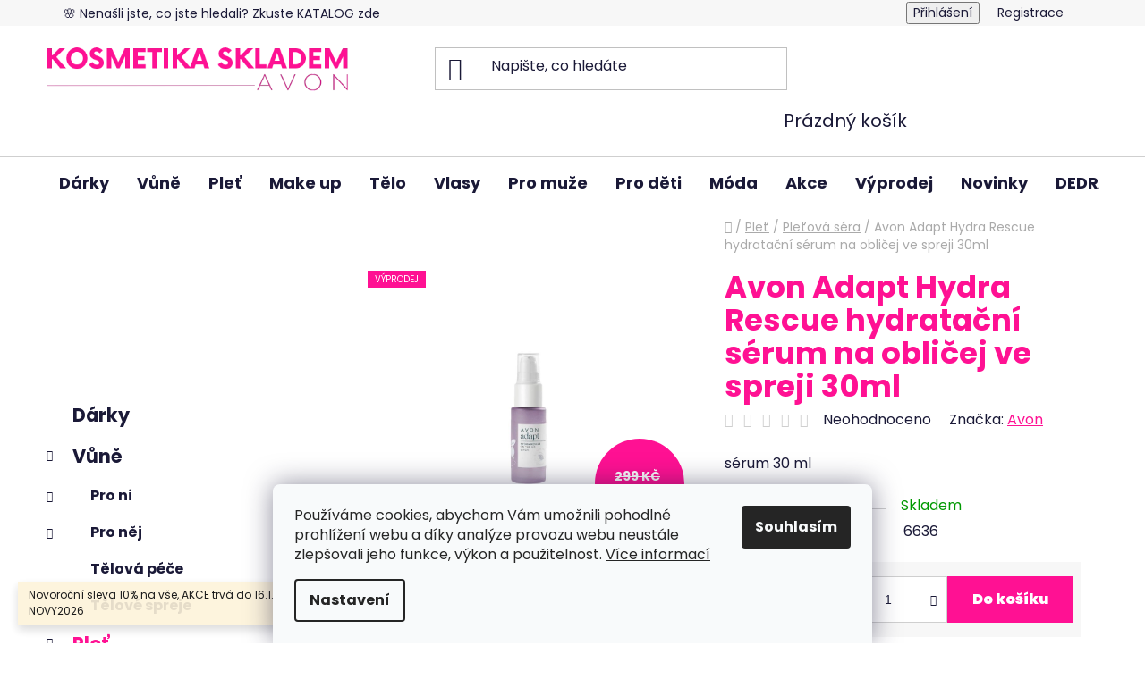

--- FILE ---
content_type: text/html; charset=utf-8
request_url: https://www.kosmetikaskladem.cz/avon-adapt-hydra-rescue-hydratacni-serum-na-oblicej-ve-spreji-30ml/
body_size: 29226
content:
<!doctype html><html lang="cs" dir="ltr" class="header-background-light external-fonts-loaded"><head><meta charset="utf-8" /><meta name="viewport" content="width=device-width,initial-scale=1" /><title>Avon Adapt Hydra Rescue hydratační sérum na obličej ve spreji 30ml - Kosmetika skladem</title><link rel="preconnect" href="https://cdn.myshoptet.com" /><link rel="dns-prefetch" href="https://cdn.myshoptet.com" /><link rel="preload" href="https://cdn.myshoptet.com/prj/dist/master/cms/libs/jquery/jquery-1.11.3.min.js" as="script" /><link href="https://cdn.myshoptet.com/prj/dist/master/cms/templates/frontend_templates/shared/css/font-face/poppins.css" rel="stylesheet"><link href="https://cdn.myshoptet.com/prj/dist/master/shop/dist/font-shoptet-13.css.3c47e30adfa2e9e2683b.css" rel="stylesheet"><script>
dataLayer = [];
dataLayer.push({'shoptet' : {
    "pageId": 838,
    "pageType": "productDetail",
    "currency": "CZK",
    "currencyInfo": {
        "decimalSeparator": ",",
        "exchangeRate": 1,
        "priceDecimalPlaces": 0,
        "symbol": "K\u010d",
        "symbolLeft": 0,
        "thousandSeparator": " "
    },
    "language": "cs",
    "projectId": 506024,
    "product": {
        "id": 6636,
        "guid": "ad2e5cac-2ac4-11ee-9754-ea39cf279c4a",
        "hasVariants": false,
        "codes": [
            {
                "code": 6636
            }
        ],
        "code": "6636",
        "name": "Avon Adapt Hydra Rescue hydrata\u010dn\u00ed s\u00e9rum na obli\u010dej ve spreji 30ml",
        "appendix": "",
        "weight": 0,
        "manufacturer": "Avon",
        "manufacturerGuid": "1EF53347F72C650C821DDA0BA3DED3EE",
        "currentCategory": "Ple\u0165ov\u00e9 v\u00fdrobky AVON | Ple\u0165ov\u00e1 s\u00e9ra",
        "currentCategoryGuid": "ec55c450-a621-11ec-9c66-246e96436e9c",
        "defaultCategory": "Ple\u0165ov\u00e9 v\u00fdrobky AVON | Ple\u0165ov\u00e1 s\u00e9ra",
        "defaultCategoryGuid": "ec55c450-a621-11ec-9c66-246e96436e9c",
        "currency": "CZK",
        "priceWithVat": 269
    },
    "stocks": [
        {
            "id": "ext",
            "title": "Sklad",
            "isDeliveryPoint": 0,
            "visibleOnEshop": 1
        }
    ],
    "cartInfo": {
        "id": null,
        "freeShipping": false,
        "freeShippingFrom": 2000,
        "leftToFreeGift": {
            "formattedPrice": "0 K\u010d",
            "priceLeft": 0
        },
        "freeGift": false,
        "leftToFreeShipping": {
            "priceLeft": 2000,
            "dependOnRegion": 0,
            "formattedPrice": "2 000 K\u010d"
        },
        "discountCoupon": [],
        "getNoBillingShippingPrice": {
            "withoutVat": 0,
            "vat": 0,
            "withVat": 0
        },
        "cartItems": [],
        "taxMode": "ORDINARY"
    },
    "cart": [],
    "customer": {
        "priceRatio": 1,
        "priceListId": 1,
        "groupId": null,
        "registered": false,
        "mainAccount": false
    }
}});
dataLayer.push({'cookie_consent' : {
    "marketing": "denied",
    "analytics": "denied"
}});
document.addEventListener('DOMContentLoaded', function() {
    shoptet.consent.onAccept(function(agreements) {
        if (agreements.length == 0) {
            return;
        }
        dataLayer.push({
            'cookie_consent' : {
                'marketing' : (agreements.includes(shoptet.config.cookiesConsentOptPersonalisation)
                    ? 'granted' : 'denied'),
                'analytics': (agreements.includes(shoptet.config.cookiesConsentOptAnalytics)
                    ? 'granted' : 'denied')
            },
            'event': 'cookie_consent'
        });
    });
});
</script>
<meta property="og:type" content="website"><meta property="og:site_name" content="kosmetikaskladem.cz"><meta property="og:url" content="https://www.kosmetikaskladem.cz/avon-adapt-hydra-rescue-hydratacni-serum-na-oblicej-ve-spreji-30ml/"><meta property="og:title" content="Avon Adapt Hydra Rescue hydratační sérum na obličej ve spreji 30ml - Kosmetika skladem"><meta name="author" content="Kosmetika skladem"><meta name="web_author" content="Shoptet.cz"><meta name="dcterms.rightsHolder" content="www.kosmetikaskladem.cz"><meta name="robots" content="index,follow"><meta property="og:image" content="https://cdn.myshoptet.com/usr/www.kosmetikaskladem.cz/user/shop/big/6636_48991-clear.jpg?64bf86ce"><meta property="og:description" content="Avon Adapt Hydra Rescue hydratační sérum na obličej ve spreji 30ml. sérum 30 ml"><meta name="description" content="Avon Adapt Hydra Rescue hydratační sérum na obličej ve spreji 30ml. sérum 30 ml"><meta name="google-site-verification" content="_3nA2LsA0vdrDnHv2qBa7To0WzsyHX94wMaLt5HSw-I"><meta property="product:price:amount" content="269"><meta property="product:price:currency" content="CZK"><style>:root {--color-primary: #ff1193;--color-primary-h: 327;--color-primary-s: 100%;--color-primary-l: 53%;--color-primary-hover: #ff1193;--color-primary-hover-h: 327;--color-primary-hover-s: 100%;--color-primary-hover-l: 53%;--color-secondary: #ff1193;--color-secondary-h: 327;--color-secondary-s: 100%;--color-secondary-l: 53%;--color-secondary-hover: #ffacd9;--color-secondary-hover-h: 327;--color-secondary-hover-s: 100%;--color-secondary-hover-l: 84%;--color-tertiary: #ffacd9;--color-tertiary-h: 327;--color-tertiary-s: 100%;--color-tertiary-l: 84%;--color-tertiary-hover: #ffacd9;--color-tertiary-hover-h: 327;--color-tertiary-hover-s: 100%;--color-tertiary-hover-l: 84%;--color-header-background: #ffffff;--template-font: "Poppins";--template-headings-font: "Poppins";--header-background-url: none;--cookies-notice-background: #F8FAFB;--cookies-notice-color: #252525;--cookies-notice-button-hover: #27263f;--cookies-notice-link-hover: #3b3a5f;--templates-update-management-preview-mode-content: "Náhled aktualizací šablony je aktivní pro váš prohlížeč."}</style>
    
    <link href="https://cdn.myshoptet.com/prj/dist/master/shop/dist/main-13.less.fdb02770e668ba5a70b5.css" rel="stylesheet" />
            <link href="https://cdn.myshoptet.com/prj/dist/master/shop/dist/mobile-header-v1-13.less.629f2f48911e67d0188c.css" rel="stylesheet" />
    
    <script>var shoptet = shoptet || {};</script>
    <script src="https://cdn.myshoptet.com/prj/dist/master/shop/dist/main-3g-header.js.05f199e7fd2450312de2.js"></script>
<!-- User include --><!-- project html code header -->
<style>
h1{color:#ff1193;}

@media screen and (min-width: 981px) {
.navigation-in ul li a {padding: 2rem 15px;}
}

.menu-item-1350 a::after{
content: url(/user/documents/upload/xmas2.png);
top:3px;
padding-left:5px;
}

.in-vanoce h1.category-title::after{
content: url(/user/documents/upload/xmas.png);
padding-left:5px;
}

.welcome h1{text-align:center!important;}

.in-doprava-a-platba td{
border: 1px solid #9a9a9a;
padding:5px;
}
.in-doprava-a-platba th{
border: 1px solid #9a9a9a;
padding:5px;
}
.add-to-cart-button span{color:#fff;}
.load-products{color:#fff!important;}
.add-to-cart-button{color:#fff!important;}

.flag.flag-discount {background-color: #ff1193;}

</style>
<!-- /User include --><link rel="shortcut icon" href="/favicon.ico" type="image/x-icon" /><link rel="canonical" href="https://www.kosmetikaskladem.cz/avon-adapt-hydra-rescue-hydratacni-serum-na-oblicej-ve-spreji-30ml/" />    <!-- Global site tag (gtag.js) - Google Analytics -->
    <script async src="https://www.googletagmanager.com/gtag/js?id=G-390265MDJG"></script>
    <script>
        
        window.dataLayer = window.dataLayer || [];
        function gtag(){dataLayer.push(arguments);}
        

                    console.debug('default consent data');

            gtag('consent', 'default', {"ad_storage":"denied","analytics_storage":"denied","ad_user_data":"denied","ad_personalization":"denied","wait_for_update":500});
            dataLayer.push({
                'event': 'default_consent'
            });
        
        gtag('js', new Date());

        
                gtag('config', 'G-390265MDJG', {"groups":"GA4","send_page_view":false,"content_group":"productDetail","currency":"CZK","page_language":"cs"});
        
                gtag('config', 'AW-10954323419');
        
        
        
        
        
                    gtag('event', 'page_view', {"send_to":"GA4","page_language":"cs","content_group":"productDetail","currency":"CZK"});
        
                gtag('set', 'currency', 'CZK');

        gtag('event', 'view_item', {
            "send_to": "UA",
            "items": [
                {
                    "id": "6636",
                    "name": "Avon Adapt Hydra Rescue hydrata\u010dn\u00ed s\u00e9rum na obli\u010dej ve spreji 30ml",
                    "category": "Ple\u0165ov\u00e9 v\u00fdrobky AVON \/ Ple\u0165ov\u00e1 s\u00e9ra",
                                        "brand": "Avon",
                                                            "price": 222
                }
            ]
        });
        
        
        
        
        
                    gtag('event', 'view_item', {"send_to":"GA4","page_language":"cs","content_group":"productDetail","value":222,"currency":"CZK","items":[{"item_id":"6636","item_name":"Avon Adapt Hydra Rescue hydrata\u010dn\u00ed s\u00e9rum na obli\u010dej ve spreji 30ml","item_brand":"Avon","item_category":"Ple\u0165ov\u00e9 v\u00fdrobky AVON","item_category2":"Ple\u0165ov\u00e1 s\u00e9ra","price":222,"quantity":1,"index":0}]});
        
        
        
        
        
        
        
        document.addEventListener('DOMContentLoaded', function() {
            if (typeof shoptet.tracking !== 'undefined') {
                for (var id in shoptet.tracking.bannersList) {
                    gtag('event', 'view_promotion', {
                        "send_to": "UA",
                        "promotions": [
                            {
                                "id": shoptet.tracking.bannersList[id].id,
                                "name": shoptet.tracking.bannersList[id].name,
                                "position": shoptet.tracking.bannersList[id].position
                            }
                        ]
                    });
                }
            }

            shoptet.consent.onAccept(function(agreements) {
                if (agreements.length !== 0) {
                    console.debug('gtag consent accept');
                    var gtagConsentPayload =  {
                        'ad_storage': agreements.includes(shoptet.config.cookiesConsentOptPersonalisation)
                            ? 'granted' : 'denied',
                        'analytics_storage': agreements.includes(shoptet.config.cookiesConsentOptAnalytics)
                            ? 'granted' : 'denied',
                                                                                                'ad_user_data': agreements.includes(shoptet.config.cookiesConsentOptPersonalisation)
                            ? 'granted' : 'denied',
                        'ad_personalization': agreements.includes(shoptet.config.cookiesConsentOptPersonalisation)
                            ? 'granted' : 'denied',
                        };
                    console.debug('update consent data', gtagConsentPayload);
                    gtag('consent', 'update', gtagConsentPayload);
                    dataLayer.push(
                        { 'event': 'update_consent' }
                    );
                }
            });
        });
    </script>
</head><body class="desktop id-838 in-pletova-sera template-13 type-product type-detail multiple-columns-body columns-mobile-2 columns-3 smart-labels-active ums_forms_redesign--off ums_a11y_category_page--on ums_discussion_rating_forms--off ums_flags_display_unification--on ums_a11y_login--on mobile-header-version-1"><noscript>
    <style>
        #header {
            padding-top: 0;
            position: relative !important;
            top: 0;
        }
        .header-navigation {
            position: relative !important;
        }
        .overall-wrapper {
            margin: 0 !important;
        }
        body:not(.ready) {
            visibility: visible !important;
        }
    </style>
    <div class="no-javascript">
        <div class="no-javascript__title">Musíte změnit nastavení vašeho prohlížeče</div>
        <div class="no-javascript__text">Podívejte se na: <a href="https://www.google.com/support/bin/answer.py?answer=23852">Jak povolit JavaScript ve vašem prohlížeči</a>.</div>
        <div class="no-javascript__text">Pokud používáte software na blokování reklam, může být nutné povolit JavaScript z této stránky.</div>
        <div class="no-javascript__text">Děkujeme.</div>
    </div>
</noscript>

        <div id="fb-root"></div>
        <script>
            window.fbAsyncInit = function() {
                FB.init({
//                    appId            : 'your-app-id',
                    autoLogAppEvents : true,
                    xfbml            : true,
                    version          : 'v19.0'
                });
            };
        </script>
        <script async defer crossorigin="anonymous" src="https://connect.facebook.net/cs_CZ/sdk.js"></script>    <div class="siteCookies siteCookies--bottom siteCookies--light js-siteCookies" role="dialog" data-testid="cookiesPopup" data-nosnippet>
        <div class="siteCookies__form">
            <div class="siteCookies__content">
                <div class="siteCookies__text">
                    Používáme cookies, abychom Vám umožnili pohodlné prohlížení webu a díky analýze provozu webu neustále zlepšovali jeho funkce, výkon a použitelnost. <a href="http://www.kosmetikaskladem.cz/podminky-ochrany-osobnich-udaju/" target="_blank" rel="noopener noreferrer">Více informací</a>
                </div>
                <p class="siteCookies__links">
                    <button class="siteCookies__link js-cookies-settings" aria-label="Nastavení cookies" data-testid="cookiesSettings">Nastavení</button>
                </p>
            </div>
            <div class="siteCookies__buttonWrap">
                                <button class="siteCookies__button js-cookiesConsentSubmit" value="all" aria-label="Přijmout cookies" data-testid="buttonCookiesAccept">Souhlasím</button>
            </div>
        </div>
        <script>
            document.addEventListener("DOMContentLoaded", () => {
                const siteCookies = document.querySelector('.js-siteCookies');
                document.addEventListener("scroll", shoptet.common.throttle(() => {
                    const st = document.documentElement.scrollTop;
                    if (st > 1) {
                        siteCookies.classList.add('siteCookies--scrolled');
                    } else {
                        siteCookies.classList.remove('siteCookies--scrolled');
                    }
                }, 100));
            });
        </script>
    </div>
<a href="#content" class="skip-link sr-only">Přejít na obsah</a><div class="overall-wrapper"><div class="site-msg information"><div class="container"><div class="text">Novoroční sleva 10% na vše, AKCE trvá do 16.1.2026, KÓD pro SLEVU: NOVY2026</div><div class="close js-close-information-msg"></div></div></div><div class="user-action"><div class="container">
    <div class="user-action-in">
                    <div id="login" class="user-action-login popup-widget login-widget" role="dialog" aria-labelledby="loginHeading">
        <div class="popup-widget-inner">
                            <h2 id="loginHeading">Přihlášení k vašemu účtu</h2><div id="customerLogin"><form action="/action/Customer/Login/" method="post" id="formLoginIncluded" class="csrf-enabled formLogin" data-testid="formLogin"><input type="hidden" name="referer" value="" /><div class="form-group"><div class="input-wrapper email js-validated-element-wrapper no-label"><input type="email" name="email" class="form-control" autofocus placeholder="E-mailová adresa (např. jan@novak.cz)" data-testid="inputEmail" autocomplete="email" required /></div></div><div class="form-group"><div class="input-wrapper password js-validated-element-wrapper no-label"><input type="password" name="password" class="form-control" placeholder="Heslo" data-testid="inputPassword" autocomplete="current-password" required /><span class="no-display">Nemůžete vyplnit toto pole</span><input type="text" name="surname" value="" class="no-display" /></div></div><div class="form-group"><div class="login-wrapper"><button type="submit" class="btn btn-secondary btn-text btn-login" data-testid="buttonSubmit">Přihlásit se</button><div class="password-helper"><a href="/registrace/" data-testid="signup" rel="nofollow">Nová registrace</a><a href="/klient/zapomenute-heslo/" rel="nofollow">Zapomenuté heslo</a></div></div></div></form>
</div>                    </div>
    </div>

                <div id="cart-widget" class="user-action-cart popup-widget cart-widget loader-wrapper" data-testid="popupCartWidget" role="dialog" aria-hidden="true">
            <div class="popup-widget-inner cart-widget-inner place-cart-here">
                <div class="loader-overlay">
                    <div class="loader"></div>
                </div>
            </div>
        </div>
    </div>
</div>
</div><div class="top-navigation-bar" data-testid="topNavigationBar">

    <div class="container">

                            <div class="top-navigation-menu">
                <ul class="top-navigation-bar-menu">
                                            <li class="top-navigation-menu-item-external-32">
                            <a href="https://www.avon.cz/prodejna/annakosmetika" title="🌸 Nenašli jste, co jste hledali? Zkuste KATALOG zde" target="blank">🌸 Nenašli jste, co jste hledali? Zkuste KATALOG zde</a>
                        </li>
                                    </ul>
                <div class="top-navigation-menu-trigger">Více</div>
                <ul class="top-navigation-bar-menu-helper"></ul>
            </div>
        
        <div class="top-navigation-tools">
                        <button class="top-nav-button top-nav-button-login toggle-window" type="button" data-target="login" aria-haspopup="dialog" aria-controls="login" aria-expanded="false" data-testid="signin"><span>Přihlášení</span></button>
    <a href="/registrace/" class="top-nav-button top-nav-button-register" data-testid="headerSignup">Registrace</a>
        </div>

    </div>

</div>
<header id="header">
        <div class="header-top">
            <div class="container navigation-wrapper header-top-wrapper">
                <div class="site-name"><a href="/" data-testid="linkWebsiteLogo"><img src="https://cdn.myshoptet.com/usr/www.kosmetikaskladem.cz/user/logos/logo22.png" alt="Kosmetika skladem" fetchpriority="low" /></a></div>                <div class="search" itemscope itemtype="https://schema.org/WebSite">
                    <meta itemprop="headline" content="Pleťová séra"/><meta itemprop="url" content="https://www.kosmetikaskladem.cz"/><meta itemprop="text" content="Avon Adapt Hydra Rescue hydratační sérum na obličej ve spreji 30ml. sérum 30 ml"/>                    <form action="/action/ProductSearch/prepareString/" method="post"
    id="formSearchForm" class="search-form compact-form js-search-main"
    itemprop="potentialAction" itemscope itemtype="https://schema.org/SearchAction" data-testid="searchForm">
    <fieldset>
        <meta itemprop="target"
            content="https://www.kosmetikaskladem.cz/vyhledavani/?string={string}"/>
        <input type="hidden" name="language" value="cs"/>
        
            
    <span class="search-input-icon" aria-hidden="true"></span>

<input
    type="search"
    name="string"
        class="query-input form-control search-input js-search-input"
    placeholder="Napište, co hledáte"
    autocomplete="off"
    required
    itemprop="query-input"
    aria-label="Vyhledávání"
    data-testid="searchInput"
>
            <button type="submit" class="btn btn-default search-button" data-testid="searchBtn">Hledat</button>
        
    </fieldset>
</form>
                </div>
                <div class="navigation-buttons">
                    <a href="#" class="toggle-window" data-target="search" data-testid="linkSearchIcon"><span class="sr-only">Hledat</span></a>
                        
    <a href="/kosik/" class="btn btn-icon toggle-window cart-count" data-target="cart" data-hover="true" data-redirect="true" data-testid="headerCart" rel="nofollow" aria-haspopup="dialog" aria-expanded="false" aria-controls="cart-widget">
        
                <span class="sr-only">Nákupní košík</span>
        
            <span class="cart-price visible-lg-inline-block" data-testid="headerCartPrice">
                                    Prázdný košík                            </span>
        
    
            </a>
                    <a href="#" class="toggle-window" data-target="navigation" data-testid="hamburgerMenu"></a>
                </div>
            </div>
        </div>
        <div class="header-bottom">
            <div class="container navigation-wrapper header-bottom-wrapper js-navigation-container">
                <nav id="navigation" aria-label="Hlavní menu" data-collapsible="true"><div class="navigation-in menu"><ul class="menu-level-1" role="menubar" data-testid="headerMenuItems"><li class="menu-item-706" role="none"><a href="/darky/" data-testid="headerMenuItem" role="menuitem" aria-expanded="false"><b>Dárky</b></a></li>
<li class="menu-item-742 ext" role="none"><a href="/vune/" data-testid="headerMenuItem" role="menuitem" aria-haspopup="true" aria-expanded="false"><b>Vůně</b><span class="submenu-arrow"></span></a><ul class="menu-level-2" aria-label="Vůně" tabindex="-1" role="menu"><li class="menu-item-772 has-third-level" role="none"><a href="/pro-ni-2/" class="menu-image" data-testid="headerMenuItem" tabindex="-1" aria-hidden="true"><img src="data:image/svg+xml,%3Csvg%20width%3D%22140%22%20height%3D%22100%22%20xmlns%3D%22http%3A%2F%2Fwww.w3.org%2F2000%2Fsvg%22%3E%3C%2Fsvg%3E" alt="" aria-hidden="true" width="140" height="100"  data-src="https://cdn.myshoptet.com/usr/www.kosmetikaskladem.cz/user/categories/thumb/prod_1222615_1_310x310.jpg" fetchpriority="low" /></a><div><a href="/pro-ni-2/" data-testid="headerMenuItem" role="menuitem"><span>Pro ni</span></a>
                                                    <ul class="menu-level-3" role="menu">
                                                                    <li class="menu-item-775" role="none">
                                        <a href="/sady/" data-testid="headerMenuItem" role="menuitem">
                                            Sady</a>,                                    </li>
                                                                    <li class="menu-item-778" role="none">
                                        <a href="/dezodoranty/" data-testid="headerMenuItem" role="menuitem">
                                            Deodoranty</a>,                                    </li>
                                                                    <li class="menu-item-781" role="none">
                                        <a href="/edp-a-edt/" data-testid="headerMenuItem" role="menuitem">
                                            EDP a EDT</a>,                                    </li>
                                                                    <li class="menu-item-784" role="none">
                                        <a href="/telove-spreje/" data-testid="headerMenuItem" role="menuitem">
                                            Tělové spreje</a>,                                    </li>
                                                                    <li class="menu-item-787" role="none">
                                        <a href="/kulickove-antiperspiranty/" data-testid="headerMenuItem" role="menuitem">
                                            Kuličkové antiperspiranty</a>,                                    </li>
                                                                    <li class="menu-item-790" role="none">
                                        <a href="/sprchove-gely/" data-testid="headerMenuItem" role="menuitem">
                                            Sprchové gely</a>,                                    </li>
                                                                    <li class="menu-item-793" role="none">
                                        <a href="/telova-mleka-a-kremy/" data-testid="headerMenuItem" role="menuitem">
                                            Tělová mléka a krémy</a>                                    </li>
                                                            </ul>
                        </div></li><li class="menu-item-796 has-third-level" role="none"><a href="/pro-nej-2/" class="menu-image" data-testid="headerMenuItem" tabindex="-1" aria-hidden="true"><img src="data:image/svg+xml,%3Csvg%20width%3D%22140%22%20height%3D%22100%22%20xmlns%3D%22http%3A%2F%2Fwww.w3.org%2F2000%2Fsvg%22%3E%3C%2Fsvg%3E" alt="" aria-hidden="true" width="140" height="100"  data-src="https://cdn.myshoptet.com/usr/www.kosmetikaskladem.cz/user/categories/thumb/prod_1191458_1_310x310.jpg" fetchpriority="low" /></a><div><a href="/pro-nej-2/" data-testid="headerMenuItem" role="menuitem"><span>Pro něj</span></a>
                                                    <ul class="menu-level-3" role="menu">
                                                                    <li class="menu-item-799" role="none">
                                        <a href="/sady-2/" data-testid="headerMenuItem" role="menuitem">
                                            Sady</a>,                                    </li>
                                                                    <li class="menu-item-802" role="none">
                                        <a href="/edp-a-edt-2/" data-testid="headerMenuItem" role="menuitem">
                                            EDP a EDT</a>,                                    </li>
                                                                    <li class="menu-item-805" role="none">
                                        <a href="/telove-spreje-2/" data-testid="headerMenuItem" role="menuitem">
                                            Tělové spreje</a>,                                    </li>
                                                                    <li class="menu-item-808" role="none">
                                        <a href="/kulickove-antiperspiranty-2/" data-testid="headerMenuItem" role="menuitem">
                                            Kuličkové antiperspiranty</a>,                                    </li>
                                                                    <li class="menu-item-811" role="none">
                                        <a href="/sprchove-gely-2/" data-testid="headerMenuItem" role="menuitem">
                                            Sprchové gely</a>,                                    </li>
                                                                    <li class="menu-item-814" role="none">
                                        <a href="/balzamy-po-holeni/" data-testid="headerMenuItem" role="menuitem">
                                            Balzámy po holení</a>                                    </li>
                                                            </ul>
                        </div></li><li class="menu-item-817" role="none"><a href="/telova-pece/" class="menu-image" data-testid="headerMenuItem" tabindex="-1" aria-hidden="true"><img src="data:image/svg+xml,%3Csvg%20width%3D%22140%22%20height%3D%22100%22%20xmlns%3D%22http%3A%2F%2Fwww.w3.org%2F2000%2Fsvg%22%3E%3C%2Fsvg%3E" alt="" aria-hidden="true" width="140" height="100"  data-src="https://cdn.myshoptet.com/usr/www.kosmetikaskladem.cz/user/categories/thumb/prod_1226303_1_310x310.jpg" fetchpriority="low" /></a><div><a href="/telova-pece/" data-testid="headerMenuItem" role="menuitem"><span>Tělová péče</span></a>
                        </div></li><li class="menu-item-820" role="none"><a href="/telove-spreje-3/" class="menu-image" data-testid="headerMenuItem" tabindex="-1" aria-hidden="true"><img src="data:image/svg+xml,%3Csvg%20width%3D%22140%22%20height%3D%22100%22%20xmlns%3D%22http%3A%2F%2Fwww.w3.org%2F2000%2Fsvg%22%3E%3C%2Fsvg%3E" alt="" aria-hidden="true" width="140" height="100"  data-src="https://cdn.myshoptet.com/usr/www.kosmetikaskladem.cz/user/categories/thumb/prod_1224451_1_310x310-1.jpg" fetchpriority="low" /></a><div><a href="/telove-spreje-3/" data-testid="headerMenuItem" role="menuitem"><span>Tělové spreje</span></a>
                        </div></li></ul></li>
<li class="menu-item-826 ext" role="none"><a href="/plet/" data-testid="headerMenuItem" role="menuitem" aria-haspopup="true" aria-expanded="false"><b>Pleť</b><span class="submenu-arrow"></span></a><ul class="menu-level-2" aria-label="Pleť" tabindex="-1" role="menu"><li class="menu-item-832" role="none"><a href="/denni-kremy/" class="menu-image" data-testid="headerMenuItem" tabindex="-1" aria-hidden="true"><img src="data:image/svg+xml,%3Csvg%20width%3D%22140%22%20height%3D%22100%22%20xmlns%3D%22http%3A%2F%2Fwww.w3.org%2F2000%2Fsvg%22%3E%3C%2Fsvg%3E" alt="" aria-hidden="true" width="140" height="100"  data-src="https://cdn.myshoptet.com/usr/www.kosmetikaskladem.cz/user/categories/thumb/prod_1203546_1_310x310.jpg" fetchpriority="low" /></a><div><a href="/denni-kremy/" data-testid="headerMenuItem" role="menuitem"><span>Denní krémy</span></a>
                        </div></li><li class="menu-item-835" role="none"><a href="/nocni-kremy/" class="menu-image" data-testid="headerMenuItem" tabindex="-1" aria-hidden="true"><img src="data:image/svg+xml,%3Csvg%20width%3D%22140%22%20height%3D%22100%22%20xmlns%3D%22http%3A%2F%2Fwww.w3.org%2F2000%2Fsvg%22%3E%3C%2Fsvg%3E" alt="" aria-hidden="true" width="140" height="100"  data-src="https://cdn.myshoptet.com/usr/www.kosmetikaskladem.cz/user/categories/thumb/prod_1185397_1_310x310.jpg" fetchpriority="low" /></a><div><a href="/nocni-kremy/" data-testid="headerMenuItem" role="menuitem"><span>Noční krémy</span></a>
                        </div></li><li class="menu-item-838 active" role="none"><a href="/pletova-sera/" class="menu-image" data-testid="headerMenuItem" tabindex="-1" aria-hidden="true"><img src="data:image/svg+xml,%3Csvg%20width%3D%22140%22%20height%3D%22100%22%20xmlns%3D%22http%3A%2F%2Fwww.w3.org%2F2000%2Fsvg%22%3E%3C%2Fsvg%3E" alt="" aria-hidden="true" width="140" height="100"  data-src="https://cdn.myshoptet.com/usr/www.kosmetikaskladem.cz/user/categories/thumb/prod_1222519_1_310x310.jpg" fetchpriority="low" /></a><div><a href="/pletova-sera/" data-testid="headerMenuItem" role="menuitem"><span>Pleťová séra</span></a>
                        </div></li><li class="menu-item-841" role="none"><a href="/anew/" class="menu-image" data-testid="headerMenuItem" tabindex="-1" aria-hidden="true"><img src="data:image/svg+xml,%3Csvg%20width%3D%22140%22%20height%3D%22100%22%20xmlns%3D%22http%3A%2F%2Fwww.w3.org%2F2000%2Fsvg%22%3E%3C%2Fsvg%3E" alt="" aria-hidden="true" width="140" height="100"  data-src="https://cdn.myshoptet.com/usr/www.kosmetikaskladem.cz/user/categories/thumb/prod_1204407_1_310x310.jpg" fetchpriority="low" /></a><div><a href="/anew/" data-testid="headerMenuItem" role="menuitem"><span>Anew</span></a>
                        </div></li><li class="menu-item-844" role="none"><a href="/cisteni-pleti/" class="menu-image" data-testid="headerMenuItem" tabindex="-1" aria-hidden="true"><img src="data:image/svg+xml,%3Csvg%20width%3D%22140%22%20height%3D%22100%22%20xmlns%3D%22http%3A%2F%2Fwww.w3.org%2F2000%2Fsvg%22%3E%3C%2Fsvg%3E" alt="" aria-hidden="true" width="140" height="100"  data-src="https://cdn.myshoptet.com/usr/www.kosmetikaskladem.cz/user/categories/thumb/prod_1225551_1_310x310-1.jpg" fetchpriority="low" /></a><div><a href="/cisteni-pleti/" data-testid="headerMenuItem" role="menuitem"><span>Čištění pleti</span></a>
                        </div></li><li class="menu-item-862" role="none"><a href="/pece-o-rty/" class="menu-image" data-testid="headerMenuItem" tabindex="-1" aria-hidden="true"><img src="data:image/svg+xml,%3Csvg%20width%3D%22140%22%20height%3D%22100%22%20xmlns%3D%22http%3A%2F%2Fwww.w3.org%2F2000%2Fsvg%22%3E%3C%2Fsvg%3E" alt="" aria-hidden="true" width="140" height="100"  data-src="https://cdn.myshoptet.com/usr/www.kosmetikaskladem.cz/user/categories/thumb/prod_1226329_1_310x310.jpg" fetchpriority="low" /></a><div><a href="/pece-o-rty/" data-testid="headerMenuItem" role="menuitem"><span>Péče o rty</span></a>
                        </div></li><li class="menu-item-865" role="none"><a href="/pece-o-oci-a-ocni-okoli/" class="menu-image" data-testid="headerMenuItem" tabindex="-1" aria-hidden="true"><img src="data:image/svg+xml,%3Csvg%20width%3D%22140%22%20height%3D%22100%22%20xmlns%3D%22http%3A%2F%2Fwww.w3.org%2F2000%2Fsvg%22%3E%3C%2Fsvg%3E" alt="" aria-hidden="true" width="140" height="100"  data-src="https://cdn.myshoptet.com/usr/www.kosmetikaskladem.cz/user/categories/thumb/prod_1176575_1_310x310.jpg" fetchpriority="low" /></a><div><a href="/pece-o-oci-a-ocni-okoli/" data-testid="headerMenuItem" role="menuitem"><span>Péče o oči a oční okolí</span></a>
                        </div></li><li class="menu-item-868" role="none"><a href="/pletove-masky/" class="menu-image" data-testid="headerMenuItem" tabindex="-1" aria-hidden="true"><img src="data:image/svg+xml,%3Csvg%20width%3D%22140%22%20height%3D%22100%22%20xmlns%3D%22http%3A%2F%2Fwww.w3.org%2F2000%2Fsvg%22%3E%3C%2Fsvg%3E" alt="" aria-hidden="true" width="140" height="100"  data-src="https://cdn.myshoptet.com/usr/www.kosmetikaskladem.cz/user/categories/thumb/prod_1199193_1_310x310.jpg" fetchpriority="low" /></a><div><a href="/pletove-masky/" data-testid="headerMenuItem" role="menuitem"><span>Pleťové masky</span></a>
                        </div></li><li class="menu-item-895" role="none"><a href="/doplnky/" class="menu-image" data-testid="headerMenuItem" tabindex="-1" aria-hidden="true"><img src="data:image/svg+xml,%3Csvg%20width%3D%22140%22%20height%3D%22100%22%20xmlns%3D%22http%3A%2F%2Fwww.w3.org%2F2000%2Fsvg%22%3E%3C%2Fsvg%3E" alt="" aria-hidden="true" width="140" height="100"  data-src="https://cdn.myshoptet.com/usr/www.kosmetikaskladem.cz/user/categories/thumb/prod_5558871_1_310x310.jpg" fetchpriority="low" /></a><div><a href="/doplnky/" data-testid="headerMenuItem" role="menuitem"><span>Doplňky</span></a>
                        </div></li><li class="menu-item-928 has-third-level" role="none"><a href="/ochrana-pred-sluncem/" class="menu-image" data-testid="headerMenuItem" tabindex="-1" aria-hidden="true"><img src="data:image/svg+xml,%3Csvg%20width%3D%22140%22%20height%3D%22100%22%20xmlns%3D%22http%3A%2F%2Fwww.w3.org%2F2000%2Fsvg%22%3E%3C%2Fsvg%3E" alt="" aria-hidden="true" width="140" height="100"  data-src="https://cdn.myshoptet.com/usr/www.kosmetikaskladem.cz/user/categories/thumb/prod_1223556_1_310x310.jpg" fetchpriority="low" /></a><div><a href="/ochrana-pred-sluncem/" data-testid="headerMenuItem" role="menuitem"><span>Ochrana před sluncem</span></a>
                                                    <ul class="menu-level-3" role="menu">
                                                                    <li class="menu-item-931" role="none">
                                        <a href="/samoopalovaci/" data-testid="headerMenuItem" role="menuitem">
                                            Samoopalovací</a>,                                    </li>
                                                                    <li class="menu-item-934" role="none">
                                        <a href="/kremy-na-opalovani/" data-testid="headerMenuItem" role="menuitem">
                                            Krémy na opalování</a>                                    </li>
                                                            </ul>
                        </div></li><li class="menu-item-937" role="none"><a href="/sady-3/" class="menu-image" data-testid="headerMenuItem" tabindex="-1" aria-hidden="true"><img src="data:image/svg+xml,%3Csvg%20width%3D%22140%22%20height%3D%22100%22%20xmlns%3D%22http%3A%2F%2Fwww.w3.org%2F2000%2Fsvg%22%3E%3C%2Fsvg%3E" alt="" aria-hidden="true" width="140" height="100"  data-src="https://cdn.myshoptet.com/usr/www.kosmetikaskladem.cz/user/categories/thumb/prod_9804112_1_310x310.jpg" fetchpriority="low" /></a><div><a href="/sady-3/" data-testid="headerMenuItem" role="menuitem"><span>Sady</span></a>
                        </div></li><li class="menu-item-940" role="none"><a href="/pece-s-konopnym-olejem/" class="menu-image" data-testid="headerMenuItem" tabindex="-1" aria-hidden="true"><img src="data:image/svg+xml,%3Csvg%20width%3D%22140%22%20height%3D%22100%22%20xmlns%3D%22http%3A%2F%2Fwww.w3.org%2F2000%2Fsvg%22%3E%3C%2Fsvg%3E" alt="" aria-hidden="true" width="140" height="100"  data-src="https://cdn.myshoptet.com/usr/www.kosmetikaskladem.cz/user/categories/thumb/prod_9999715_1_310x310.jpg" fetchpriority="low" /></a><div><a href="/pece-s-konopnym-olejem/" data-testid="headerMenuItem" role="menuitem"><span>Péče s konopným olejem</span></a>
                        </div></li></ul></li>
<li class="menu-item-943 ext" role="none"><a href="/make-up/" data-testid="headerMenuItem" role="menuitem" aria-haspopup="true" aria-expanded="false"><b>Make up</b><span class="submenu-arrow"></span></a><ul class="menu-level-2" aria-label="Make up" tabindex="-1" role="menu"><li class="menu-item-949 has-third-level" role="none"><a href="/oci/" class="menu-image" data-testid="headerMenuItem" tabindex="-1" aria-hidden="true"><img src="data:image/svg+xml,%3Csvg%20width%3D%22140%22%20height%3D%22100%22%20xmlns%3D%22http%3A%2F%2Fwww.w3.org%2F2000%2Fsvg%22%3E%3C%2Fsvg%3E" alt="" aria-hidden="true" width="140" height="100"  data-src="https://cdn.myshoptet.com/usr/www.kosmetikaskladem.cz/user/categories/thumb/prod_1190893_1_310x310.jpg" fetchpriority="low" /></a><div><a href="/oci/" data-testid="headerMenuItem" role="menuitem"><span>Oči</span></a>
                                                    <ul class="menu-level-3" role="menu">
                                                                    <li class="menu-item-952" role="none">
                                        <a href="/rasenky/" data-testid="headerMenuItem" role="menuitem">
                                            Řasenky</a>,                                    </li>
                                                                    <li class="menu-item-955" role="none">
                                        <a href="/ocni-linky-a-tuzky-na-oci/" data-testid="headerMenuItem" role="menuitem">
                                            Oční linky a tužky na oči</a>,                                    </li>
                                                                    <li class="menu-item-958" role="none">
                                        <a href="/ocni-stiny/" data-testid="headerMenuItem" role="menuitem">
                                            Oční stíny</a>,                                    </li>
                                                                    <li class="menu-item-961" role="none">
                                        <a href="/oboci/" data-testid="headerMenuItem" role="menuitem">
                                            Obočí</a>,                                    </li>
                                                                    <li class="menu-item-964" role="none">
                                        <a href="/odlicovace-2/" data-testid="headerMenuItem" role="menuitem">
                                            Odličovače</a>                                    </li>
                                                            </ul>
                        </div></li><li class="menu-item-967 has-third-level" role="none"><a href="/rty/" class="menu-image" data-testid="headerMenuItem" tabindex="-1" aria-hidden="true"><img src="data:image/svg+xml,%3Csvg%20width%3D%22140%22%20height%3D%22100%22%20xmlns%3D%22http%3A%2F%2Fwww.w3.org%2F2000%2Fsvg%22%3E%3C%2Fsvg%3E" alt="" aria-hidden="true" width="140" height="100"  data-src="https://cdn.myshoptet.com/usr/www.kosmetikaskladem.cz/user/categories/thumb/prod_1226329_1_310x310-1.jpg" fetchpriority="low" /></a><div><a href="/rty/" data-testid="headerMenuItem" role="menuitem"><span>Rty</span></a>
                                                    <ul class="menu-level-3" role="menu">
                                                                    <li class="menu-item-970" role="none">
                                        <a href="/rtenky/" data-testid="headerMenuItem" role="menuitem">
                                            Rtěnky</a>,                                    </li>
                                                                    <li class="menu-item-973" role="none">
                                        <a href="/lesky-na-rty/" data-testid="headerMenuItem" role="menuitem">
                                            Lesky na rty</a>,                                    </li>
                                                                    <li class="menu-item-976" role="none">
                                        <a href="/pece-o-rty-2/" data-testid="headerMenuItem" role="menuitem">
                                            Péče o rty</a>,                                    </li>
                                                                    <li class="menu-item-979" role="none">
                                        <a href="/tuzky-na-rty/" data-testid="headerMenuItem" role="menuitem">
                                            Tužky na rty</a>                                    </li>
                                                            </ul>
                        </div></li><li class="menu-item-982 has-third-level" role="none"><a href="/tvar/" class="menu-image" data-testid="headerMenuItem" tabindex="-1" aria-hidden="true"><img src="data:image/svg+xml,%3Csvg%20width%3D%22140%22%20height%3D%22100%22%20xmlns%3D%22http%3A%2F%2Fwww.w3.org%2F2000%2Fsvg%22%3E%3C%2Fsvg%3E" alt="" aria-hidden="true" width="140" height="100"  data-src="https://cdn.myshoptet.com/usr/www.kosmetikaskladem.cz/user/categories/thumb/prod_1197963_1_310x310.jpg" fetchpriority="low" /></a><div><a href="/tvar/" data-testid="headerMenuItem" role="menuitem"><span>Tvář</span></a>
                                                    <ul class="menu-level-3" role="menu">
                                                                    <li class="menu-item-985" role="none">
                                        <a href="/make-upy-podkladove-baze/" data-testid="headerMenuItem" role="menuitem">
                                            Make-upy &amp; Podkladové báze</a>,                                    </li>
                                                                    <li class="menu-item-988" role="none">
                                        <a href="/bronzery/" data-testid="headerMenuItem" role="menuitem">
                                            Bronzery</a>,                                    </li>
                                                                    <li class="menu-item-991" role="none">
                                        <a href="/korektory/" data-testid="headerMenuItem" role="menuitem">
                                            Korektory</a>,                                    </li>
                                                                    <li class="menu-item-994" role="none">
                                        <a href="/konturovaci-palety-rozjasnovace/" data-testid="headerMenuItem" role="menuitem">
                                            Konturovací palety &amp; Rozjasňovače</a>,                                    </li>
                                                                    <li class="menu-item-997" role="none">
                                        <a href="/pudry/" data-testid="headerMenuItem" role="menuitem">
                                            Pudry</a>                                    </li>
                                                            </ul>
                        </div></li><li class="menu-item-1000 has-third-level" role="none"><a href="/nehty/" class="menu-image" data-testid="headerMenuItem" tabindex="-1" aria-hidden="true"><img src="data:image/svg+xml,%3Csvg%20width%3D%22140%22%20height%3D%22100%22%20xmlns%3D%22http%3A%2F%2Fwww.w3.org%2F2000%2Fsvg%22%3E%3C%2Fsvg%3E" alt="" aria-hidden="true" width="140" height="100"  data-src="https://cdn.myshoptet.com/usr/www.kosmetikaskladem.cz/user/categories/thumb/prod_9801062_1_310x310.jpg" fetchpriority="low" /></a><div><a href="/nehty/" data-testid="headerMenuItem" role="menuitem"><span>Nehty</span></a>
                                                    <ul class="menu-level-3" role="menu">
                                                                    <li class="menu-item-1003" role="none">
                                        <a href="/laky-na-nehty/" data-testid="headerMenuItem" role="menuitem">
                                            Laky na nehty</a>,                                    </li>
                                                                    <li class="menu-item-1006" role="none">
                                        <a href="/povrchove-podkladove-laky/" data-testid="headerMenuItem" role="menuitem">
                                            Povrchové &amp; Podkladové laky</a>,                                    </li>
                                                                    <li class="menu-item-1009" role="none">
                                        <a href="/pece-o-nehty/" data-testid="headerMenuItem" role="menuitem">
                                            Péče o nehty</a>                                    </li>
                                                            </ul>
                        </div></li><li class="menu-item-1012 has-third-level" role="none"><a href="/doplnky-2/" class="menu-image" data-testid="headerMenuItem" tabindex="-1" aria-hidden="true"><img src="data:image/svg+xml,%3Csvg%20width%3D%22140%22%20height%3D%22100%22%20xmlns%3D%22http%3A%2F%2Fwww.w3.org%2F2000%2Fsvg%22%3E%3C%2Fsvg%3E" alt="" aria-hidden="true" width="140" height="100"  data-src="https://cdn.myshoptet.com/usr/www.kosmetikaskladem.cz/user/categories/thumb/prod_5465370_1_310x310.jpg" fetchpriority="low" /></a><div><a href="/doplnky-2/" data-testid="headerMenuItem" role="menuitem"><span>Doplňky</span></a>
                                                    <ul class="menu-level-3" role="menu">
                                                                    <li class="menu-item-1015" role="none">
                                        <a href="/stetce/" data-testid="headerMenuItem" role="menuitem">
                                            Štětce</a>,                                    </li>
                                                                    <li class="menu-item-1018" role="none">
                                        <a href="/kosmeticke-doplnky/" data-testid="headerMenuItem" role="menuitem">
                                            Kosmetické doplňky</a>                                    </li>
                                                            </ul>
                        </div></li><li class="menu-item-1021" role="none"><a href="/sady-4/" class="menu-image" data-testid="headerMenuItem" tabindex="-1" aria-hidden="true"><img src="data:image/svg+xml,%3Csvg%20width%3D%22140%22%20height%3D%22100%22%20xmlns%3D%22http%3A%2F%2Fwww.w3.org%2F2000%2Fsvg%22%3E%3C%2Fsvg%3E" alt="" aria-hidden="true" width="140" height="100"  data-src="https://cdn.myshoptet.com/usr/www.kosmetikaskladem.cz/user/categories/thumb/prod_9803789_1_310x310-1.jpg" fetchpriority="low" /></a><div><a href="/sady-4/" data-testid="headerMenuItem" role="menuitem"><span>Sady</span></a>
                        </div></li></ul></li>
<li class="menu-item-1027 ext" role="none"><a href="/telo/" data-testid="headerMenuItem" role="menuitem" aria-haspopup="true" aria-expanded="false"><b>Tělo</b><span class="submenu-arrow"></span></a><ul class="menu-level-2" aria-label="Tělo" tabindex="-1" role="menu"><li class="menu-item-1030 has-third-level" role="none"><a href="/koupel-a-sprcha/" class="menu-image" data-testid="headerMenuItem" tabindex="-1" aria-hidden="true"><img src="data:image/svg+xml,%3Csvg%20width%3D%22140%22%20height%3D%22100%22%20xmlns%3D%22http%3A%2F%2Fwww.w3.org%2F2000%2Fsvg%22%3E%3C%2Fsvg%3E" alt="" aria-hidden="true" width="140" height="100"  data-src="https://cdn.myshoptet.com/usr/www.kosmetikaskladem.cz/user/categories/thumb/prod_9999720_1_310x310-1.jpg" fetchpriority="low" /></a><div><a href="/koupel-a-sprcha/" data-testid="headerMenuItem" role="menuitem"><span>Koupel a sprcha</span></a>
                                                    <ul class="menu-level-3" role="menu">
                                                                    <li class="menu-item-1033" role="none">
                                        <a href="/peny-do-koupele/" data-testid="headerMenuItem" role="menuitem">
                                            Pěny do koupele</a>,                                    </li>
                                                                    <li class="menu-item-1036" role="none">
                                        <a href="/sprchove-gely-3/" data-testid="headerMenuItem" role="menuitem">
                                            Sprchové gely</a>,                                    </li>
                                                                    <li class="menu-item-1039" role="none">
                                        <a href="/oleje-do-koupele/" data-testid="headerMenuItem" role="menuitem">
                                            Oleje do koupele</a>,                                    </li>
                                                                    <li class="menu-item-1045" role="none">
                                        <a href="/doplnky-3/" data-testid="headerMenuItem" role="menuitem">
                                            Doplňky</a>                                    </li>
                                                            </ul>
                        </div></li><li class="menu-item-1048 has-third-level" role="none"><a href="/pece-o-telo-2/" class="menu-image" data-testid="headerMenuItem" tabindex="-1" aria-hidden="true"><img src="data:image/svg+xml,%3Csvg%20width%3D%22140%22%20height%3D%22100%22%20xmlns%3D%22http%3A%2F%2Fwww.w3.org%2F2000%2Fsvg%22%3E%3C%2Fsvg%3E" alt="" aria-hidden="true" width="140" height="100"  data-src="https://cdn.myshoptet.com/usr/www.kosmetikaskladem.cz/user/categories/thumb/prod_1199193_1_310x310.jpg" fetchpriority="low" /></a><div><a href="/pece-o-telo-2/" data-testid="headerMenuItem" role="menuitem"><span>Péče o tělo</span></a>
                                                    <ul class="menu-level-3" role="menu">
                                                                    <li class="menu-item-1051" role="none">
                                        <a href="/telova-mleka-a-kremy-2/" data-testid="headerMenuItem" role="menuitem">
                                            Tělová mléka a krémy</a>,                                    </li>
                                                                    <li class="menu-item-1054" role="none">
                                        <a href="/deodoranty-a-antiperspiranty/" data-testid="headerMenuItem" role="menuitem">
                                            Deodoranty a antiperspiranty</a>,                                    </li>
                                                                    <li class="menu-item-1060" role="none">
                                        <a href="/telove-spreje-4/" data-testid="headerMenuItem" role="menuitem">
                                            Tělové spreje</a>,                                    </li>
                                                                    <li class="menu-item-1063" role="none">
                                        <a href="/peelingy/" data-testid="headerMenuItem" role="menuitem">
                                            Peelingy</a>                                    </li>
                                                            </ul>
                        </div></li><li class="menu-item-1069 has-third-level" role="none"><a href="/pece-o-ruce/" class="menu-image" data-testid="headerMenuItem" tabindex="-1" aria-hidden="true"><img src="data:image/svg+xml,%3Csvg%20width%3D%22140%22%20height%3D%22100%22%20xmlns%3D%22http%3A%2F%2Fwww.w3.org%2F2000%2Fsvg%22%3E%3C%2Fsvg%3E" alt="" aria-hidden="true" width="140" height="100"  data-src="https://cdn.myshoptet.com/usr/www.kosmetikaskladem.cz/user/categories/thumb/prod_1220793_1_310x310-2.jpg" fetchpriority="low" /></a><div><a href="/pece-o-ruce/" data-testid="headerMenuItem" role="menuitem"><span>Péče o ruce</span></a>
                                                    <ul class="menu-level-3" role="menu">
                                                                    <li class="menu-item-1072" role="none">
                                        <a href="/kremy-na-ruce/" data-testid="headerMenuItem" role="menuitem">
                                            Krémy na ruce</a>,                                    </li>
                                                                    <li class="menu-item-1075" role="none">
                                        <a href="/mydla-na-ruce/" data-testid="headerMenuItem" role="menuitem">
                                            Mýdla na ruce</a>                                    </li>
                                                            </ul>
                        </div></li><li class="menu-item-1084 has-third-level" role="none"><a href="/pece-o-nohy/" class="menu-image" data-testid="headerMenuItem" tabindex="-1" aria-hidden="true"><img src="data:image/svg+xml,%3Csvg%20width%3D%22140%22%20height%3D%22100%22%20xmlns%3D%22http%3A%2F%2Fwww.w3.org%2F2000%2Fsvg%22%3E%3C%2Fsvg%3E" alt="" aria-hidden="true" width="140" height="100"  data-src="https://cdn.myshoptet.com/usr/www.kosmetikaskladem.cz/user/categories/thumb/prod_9999722_1_310x310.jpg" fetchpriority="low" /></a><div><a href="/pece-o-nohy/" data-testid="headerMenuItem" role="menuitem"><span>Péče o nohy</span></a>
                                                    <ul class="menu-level-3" role="menu">
                                                                    <li class="menu-item-1087" role="none">
                                        <a href="/kremy-na-nohy/" data-testid="headerMenuItem" role="menuitem">
                                            Krémy na nohy</a>,                                    </li>
                                                                    <li class="menu-item-1090" role="none">
                                        <a href="/spreje-na-nohy/" data-testid="headerMenuItem" role="menuitem">
                                            Spreje na nohy</a>,                                    </li>
                                                                    <li class="menu-item-1096" role="none">
                                        <a href="/doplnky-6/" data-testid="headerMenuItem" role="menuitem">
                                            Doplňky</a>,                                    </li>
                                                                    <li class="menu-item-1099" role="none">
                                        <a href="/sady-5/" data-testid="headerMenuItem" role="menuitem">
                                            Sady</a>,                                    </li>
                                                                    <li class="menu-item-1102" role="none">
                                        <a href="/peelingy-2/" data-testid="headerMenuItem" role="menuitem">
                                            Peelingy</a>                                    </li>
                                                            </ul>
                        </div></li><li class="menu-item-1105" role="none"><a href="/intimni-hygiena-2/" class="menu-image" data-testid="headerMenuItem" tabindex="-1" aria-hidden="true"><img src="data:image/svg+xml,%3Csvg%20width%3D%22140%22%20height%3D%22100%22%20xmlns%3D%22http%3A%2F%2Fwww.w3.org%2F2000%2Fsvg%22%3E%3C%2Fsvg%3E" alt="" aria-hidden="true" width="140" height="100"  data-src="https://cdn.myshoptet.com/usr/www.kosmetikaskladem.cz/user/categories/thumb/prod_1200774_1_310x310-1.jpg" fetchpriority="low" /></a><div><a href="/intimni-hygiena-2/" data-testid="headerMenuItem" role="menuitem"><span>Intimní hygiena</span></a>
                        </div></li><li class="menu-item-1108" role="none"><a href="/vyrobky-na-holeni/" class="menu-image" data-testid="headerMenuItem" tabindex="-1" aria-hidden="true"><img src="data:image/svg+xml,%3Csvg%20width%3D%22140%22%20height%3D%22100%22%20xmlns%3D%22http%3A%2F%2Fwww.w3.org%2F2000%2Fsvg%22%3E%3C%2Fsvg%3E" alt="" aria-hidden="true" width="140" height="100"  data-src="https://cdn.myshoptet.com/usr/www.kosmetikaskladem.cz/user/categories/thumb/prod_5425505_1_310x310.jpg" fetchpriority="low" /></a><div><a href="/vyrobky-na-holeni/" data-testid="headerMenuItem" role="menuitem"><span>Výrobky na holení</span></a>
                        </div></li><li class="menu-item-1111" role="none"><a href="/sady-6/" class="menu-image" data-testid="headerMenuItem" tabindex="-1" aria-hidden="true"><img src="data:image/svg+xml,%3Csvg%20width%3D%22140%22%20height%3D%22100%22%20xmlns%3D%22http%3A%2F%2Fwww.w3.org%2F2000%2Fsvg%22%3E%3C%2Fsvg%3E" alt="" aria-hidden="true" width="140" height="100"  data-src="https://cdn.myshoptet.com/usr/www.kosmetikaskladem.cz/user/categories/thumb/prod_9999712_1_310x310-2.jpg" fetchpriority="low" /></a><div><a href="/sady-6/" data-testid="headerMenuItem" role="menuitem"><span>Sady</span></a>
                        </div></li><li class="menu-item-1114" role="none"><a href="/proti-celulitide/" class="menu-image" data-testid="headerMenuItem" tabindex="-1" aria-hidden="true"><img src="data:image/svg+xml,%3Csvg%20width%3D%22140%22%20height%3D%22100%22%20xmlns%3D%22http%3A%2F%2Fwww.w3.org%2F2000%2Fsvg%22%3E%3C%2Fsvg%3E" alt="" aria-hidden="true" width="140" height="100"  data-src="https://cdn.myshoptet.com/usr/www.kosmetikaskladem.cz/user/categories/thumb/prod_1199906_1_310x310.jpg" fetchpriority="low" /></a><div><a href="/proti-celulitide/" data-testid="headerMenuItem" role="menuitem"><span>Proti celulitidě</span></a>
                        </div></li></ul></li>
<li class="menu-item-1117 ext" role="none"><a href="/vlasy/" data-testid="headerMenuItem" role="menuitem" aria-haspopup="true" aria-expanded="false"><b>Vlasy</b><span class="submenu-arrow"></span></a><ul class="menu-level-2" aria-label="Vlasy" tabindex="-1" role="menu"><li class="menu-item-1120" role="none"><a href="/sampony/" class="menu-image" data-testid="headerMenuItem" tabindex="-1" aria-hidden="true"><img src="data:image/svg+xml,%3Csvg%20width%3D%22140%22%20height%3D%22100%22%20xmlns%3D%22http%3A%2F%2Fwww.w3.org%2F2000%2Fsvg%22%3E%3C%2Fsvg%3E" alt="" aria-hidden="true" width="140" height="100"  data-src="https://cdn.myshoptet.com/usr/www.kosmetikaskladem.cz/user/categories/thumb/prod_1221087_1_310x310.jpg" fetchpriority="low" /></a><div><a href="/sampony/" data-testid="headerMenuItem" role="menuitem"><span>Šampony</span></a>
                        </div></li><li class="menu-item-1123" role="none"><a href="/kondicionery/" class="menu-image" data-testid="headerMenuItem" tabindex="-1" aria-hidden="true"><img src="data:image/svg+xml,%3Csvg%20width%3D%22140%22%20height%3D%22100%22%20xmlns%3D%22http%3A%2F%2Fwww.w3.org%2F2000%2Fsvg%22%3E%3C%2Fsvg%3E" alt="" aria-hidden="true" width="140" height="100"  data-src="https://cdn.myshoptet.com/usr/www.kosmetikaskladem.cz/user/categories/thumb/prod_1227070_1_310x310.jpg" fetchpriority="low" /></a><div><a href="/kondicionery/" data-testid="headerMenuItem" role="menuitem"><span>Kondicionéry</span></a>
                        </div></li><li class="menu-item-1126" role="none"><a href="/barvy-na-vlasy/" class="menu-image" data-testid="headerMenuItem" tabindex="-1" aria-hidden="true"><img src="data:image/svg+xml,%3Csvg%20width%3D%22140%22%20height%3D%22100%22%20xmlns%3D%22http%3A%2F%2Fwww.w3.org%2F2000%2Fsvg%22%3E%3C%2Fsvg%3E" alt="" aria-hidden="true" width="140" height="100"  data-src="https://cdn.myshoptet.com/usr/www.kosmetikaskladem.cz/user/categories/thumb/prod_1227430_1_310x310.jpg" fetchpriority="low" /></a><div><a href="/barvy-na-vlasy/" data-testid="headerMenuItem" role="menuitem"><span>Barvy na vlasy</span></a>
                        </div></li><li class="menu-item-1129" role="none"><a href="/doplnky-7/" class="menu-image" data-testid="headerMenuItem" tabindex="-1" aria-hidden="true"><img src="data:image/svg+xml,%3Csvg%20width%3D%22140%22%20height%3D%22100%22%20xmlns%3D%22http%3A%2F%2Fwww.w3.org%2F2000%2Fsvg%22%3E%3C%2Fsvg%3E" alt="" aria-hidden="true" width="140" height="100"  data-src="https://cdn.myshoptet.com/usr/www.kosmetikaskladem.cz/user/categories/thumb/prod_5558892_1_310x310.jpg" fetchpriority="low" /></a><div><a href="/doplnky-7/" data-testid="headerMenuItem" role="menuitem"><span>Doplňky</span></a>
                        </div></li><li class="menu-item-1132" role="none"><a href="/pece-o-vlasy-2/" class="menu-image" data-testid="headerMenuItem" tabindex="-1" aria-hidden="true"><img src="data:image/svg+xml,%3Csvg%20width%3D%22140%22%20height%3D%22100%22%20xmlns%3D%22http%3A%2F%2Fwww.w3.org%2F2000%2Fsvg%22%3E%3C%2Fsvg%3E" alt="" aria-hidden="true" width="140" height="100"  data-src="https://cdn.myshoptet.com/usr/www.kosmetikaskladem.cz/user/categories/thumb/prod_1220963_1_310x310.jpg" fetchpriority="low" /></a><div><a href="/pece-o-vlasy-2/" data-testid="headerMenuItem" role="menuitem"><span>Péče o vlasy</span></a>
                        </div></li><li class="menu-item-1144" role="none"><a href="/sady-7/" class="menu-image" data-testid="headerMenuItem" tabindex="-1" aria-hidden="true"><img src="data:image/svg+xml,%3Csvg%20width%3D%22140%22%20height%3D%22100%22%20xmlns%3D%22http%3A%2F%2Fwww.w3.org%2F2000%2Fsvg%22%3E%3C%2Fsvg%3E" alt="" aria-hidden="true" width="140" height="100"  data-src="https://cdn.myshoptet.com/usr/www.kosmetikaskladem.cz/user/categories/thumb/prod_5255090_1_310x310.jpg" fetchpriority="low" /></a><div><a href="/sady-7/" data-testid="headerMenuItem" role="menuitem"><span>Sady</span></a>
                        </div></li></ul></li>
<li class="menu-item-1147 ext" role="none"><a href="/pro-muze/" data-testid="headerMenuItem" role="menuitem" aria-haspopup="true" aria-expanded="false"><b>Pro muže</b><span class="submenu-arrow"></span></a><ul class="menu-level-2" aria-label="Pro muže" tabindex="-1" role="menu"><li class="menu-item-1183" role="none"><a href="/sady-8/" class="menu-image" data-testid="headerMenuItem" tabindex="-1" aria-hidden="true"><img src="data:image/svg+xml,%3Csvg%20width%3D%22140%22%20height%3D%22100%22%20xmlns%3D%22http%3A%2F%2Fwww.w3.org%2F2000%2Fsvg%22%3E%3C%2Fsvg%3E" alt="" aria-hidden="true" width="140" height="100"  data-src="https://cdn.myshoptet.com/usr/www.kosmetikaskladem.cz/user/categories/thumb/prod_9806832_1_310x310-3.jpg" fetchpriority="low" /></a><div><a href="/sady-8/" data-testid="headerMenuItem" role="menuitem"><span>Sady</span></a>
                        </div></li><li class="menu-item-1186" role="none"><a href="/moda-a-doplnky/" class="menu-image" data-testid="headerMenuItem" tabindex="-1" aria-hidden="true"><img src="data:image/svg+xml,%3Csvg%20width%3D%22140%22%20height%3D%22100%22%20xmlns%3D%22http%3A%2F%2Fwww.w3.org%2F2000%2Fsvg%22%3E%3C%2Fsvg%3E" alt="" aria-hidden="true" width="140" height="100"  data-src="https://cdn.myshoptet.com/usr/www.kosmetikaskladem.cz/user/categories/thumb/prod_5540866_1_310x310.jpg" fetchpriority="low" /></a><div><a href="/moda-a-doplnky/" data-testid="headerMenuItem" role="menuitem"><span>Móda a doplňky</span></a>
                        </div></li><li class="menu-item-1180" role="none"><a href="/vyrobky-na-holeni-2/" class="menu-image" data-testid="headerMenuItem" tabindex="-1" aria-hidden="true"><img src="data:image/svg+xml,%3Csvg%20width%3D%22140%22%20height%3D%22100%22%20xmlns%3D%22http%3A%2F%2Fwww.w3.org%2F2000%2Fsvg%22%3E%3C%2Fsvg%3E" alt="" aria-hidden="true" width="140" height="100"  data-src="https://cdn.myshoptet.com/usr/www.kosmetikaskladem.cz/user/categories/thumb/prod_1222180_1_310x310.jpg" fetchpriority="low" /></a><div><a href="/vyrobky-na-holeni-2/" data-testid="headerMenuItem" role="menuitem"><span>Výrobky na holení</span></a>
                        </div></li><li class="menu-item-1177" role="none"><a href="/koupel-a-sprcha-2/" class="menu-image" data-testid="headerMenuItem" tabindex="-1" aria-hidden="true"><img src="data:image/svg+xml,%3Csvg%20width%3D%22140%22%20height%3D%22100%22%20xmlns%3D%22http%3A%2F%2Fwww.w3.org%2F2000%2Fsvg%22%3E%3C%2Fsvg%3E" alt="" aria-hidden="true" width="140" height="100"  data-src="https://cdn.myshoptet.com/usr/www.kosmetikaskladem.cz/user/categories/thumb/prod_1225957_1_310x310.jpg" fetchpriority="low" /></a><div><a href="/koupel-a-sprcha-2/" data-testid="headerMenuItem" role="menuitem"><span>Koupel a sprcha</span></a>
                        </div></li><li class="menu-item-1171" role="none"><a href="/balzamy-po-holeni-2/" class="menu-image" data-testid="headerMenuItem" tabindex="-1" aria-hidden="true"><img src="data:image/svg+xml,%3Csvg%20width%3D%22140%22%20height%3D%22100%22%20xmlns%3D%22http%3A%2F%2Fwww.w3.org%2F2000%2Fsvg%22%3E%3C%2Fsvg%3E" alt="" aria-hidden="true" width="140" height="100"  data-src="https://cdn.myshoptet.com/usr/www.kosmetikaskladem.cz/user/categories/thumb/prod_9810299_1_310x310-1.jpg" fetchpriority="low" /></a><div><a href="/balzamy-po-holeni-2/" data-testid="headerMenuItem" role="menuitem"><span>Balzámy po holení</span></a>
                        </div></li><li class="menu-item-1156" role="none"><a href="/po-holeni/" class="menu-image" data-testid="headerMenuItem" tabindex="-1" aria-hidden="true"><img src="data:image/svg+xml,%3Csvg%20width%3D%22140%22%20height%3D%22100%22%20xmlns%3D%22http%3A%2F%2Fwww.w3.org%2F2000%2Fsvg%22%3E%3C%2Fsvg%3E" alt="" aria-hidden="true" width="140" height="100"  data-src="https://cdn.myshoptet.com/usr/www.kosmetikaskladem.cz/user/categories/thumb/prod_9810299_1_310x310.jpg" fetchpriority="low" /></a><div><a href="/po-holeni/" data-testid="headerMenuItem" role="menuitem"><span>Po holení</span></a>
                        </div></li><li class="menu-item-1162" role="none"><a href="/telove-spreje-5/" class="menu-image" data-testid="headerMenuItem" tabindex="-1" aria-hidden="true"><img src="data:image/svg+xml,%3Csvg%20width%3D%22140%22%20height%3D%22100%22%20xmlns%3D%22http%3A%2F%2Fwww.w3.org%2F2000%2Fsvg%22%3E%3C%2Fsvg%3E" alt="" aria-hidden="true" width="140" height="100"  data-src="https://cdn.myshoptet.com/usr/www.kosmetikaskladem.cz/user/categories/thumb/prod_1187404_1_310x310-2.jpg" fetchpriority="low" /></a><div><a href="/telove-spreje-5/" data-testid="headerMenuItem" role="menuitem"><span>Tělové spreje</span></a>
                        </div></li><li class="menu-item-1165" role="none"><a href="/kulickove-antiperspiranty-3/" class="menu-image" data-testid="headerMenuItem" tabindex="-1" aria-hidden="true"><img src="data:image/svg+xml,%3Csvg%20width%3D%22140%22%20height%3D%22100%22%20xmlns%3D%22http%3A%2F%2Fwww.w3.org%2F2000%2Fsvg%22%3E%3C%2Fsvg%3E" alt="" aria-hidden="true" width="140" height="100"  data-src="https://cdn.myshoptet.com/usr/www.kosmetikaskladem.cz/user/categories/thumb/prod_1223960_1_310x310-1.jpg" fetchpriority="low" /></a><div><a href="/kulickove-antiperspiranty-3/" data-testid="headerMenuItem" role="menuitem"><span>Kuličkové antiperspiranty</span></a>
                        </div></li><li class="menu-item-1168" role="none"><a href="/sprchove-gely-4/" class="menu-image" data-testid="headerMenuItem" tabindex="-1" aria-hidden="true"><img src="data:image/svg+xml,%3Csvg%20width%3D%22140%22%20height%3D%22100%22%20xmlns%3D%22http%3A%2F%2Fwww.w3.org%2F2000%2Fsvg%22%3E%3C%2Fsvg%3E" alt="" aria-hidden="true" width="140" height="100"  data-src="https://cdn.myshoptet.com/usr/www.kosmetikaskladem.cz/user/categories/thumb/prod_1191461_1_310x310.jpg" fetchpriority="low" /></a><div><a href="/sprchove-gely-4/" data-testid="headerMenuItem" role="menuitem"><span>Sprchové gely</span></a>
                        </div></li><li class="menu-item-1153" role="none"><a href="/vune-2/" class="menu-image" data-testid="headerMenuItem" tabindex="-1" aria-hidden="true"><img src="data:image/svg+xml,%3Csvg%20width%3D%22140%22%20height%3D%22100%22%20xmlns%3D%22http%3A%2F%2Fwww.w3.org%2F2000%2Fsvg%22%3E%3C%2Fsvg%3E" alt="" aria-hidden="true" width="140" height="100"  data-src="https://cdn.myshoptet.com/usr/www.kosmetikaskladem.cz/user/categories/thumb/prod_1191458_1_310x310-1.jpg" fetchpriority="low" /></a><div><a href="/vune-2/" data-testid="headerMenuItem" role="menuitem"><span>Vůně</span></a>
                        </div></li></ul></li>
<li class="menu-item-1189" role="none"><a href="/pro-deti-2/" data-testid="headerMenuItem" role="menuitem" aria-expanded="false"><b>Pro děti</b></a></li>
<li class="menu-item-1201 ext" role="none"><a href="/moda/" data-testid="headerMenuItem" role="menuitem" aria-haspopup="true" aria-expanded="false"><b>Móda</b><span class="submenu-arrow"></span></a><ul class="menu-level-2" aria-label="Móda" tabindex="-1" role="menu"><li class="menu-item-1282" role="none"><a href="/domacnost/" class="menu-image" data-testid="headerMenuItem" tabindex="-1" aria-hidden="true"><img src="data:image/svg+xml,%3Csvg%20width%3D%22140%22%20height%3D%22100%22%20xmlns%3D%22http%3A%2F%2Fwww.w3.org%2F2000%2Fsvg%22%3E%3C%2Fsvg%3E" alt="" aria-hidden="true" width="140" height="100"  data-src="https://cdn.myshoptet.com/usr/www.kosmetikaskladem.cz/user/categories/thumb/prod_1228036_1_310x310-1.jpg" fetchpriority="low" /></a><div><a href="/domacnost/" data-testid="headerMenuItem" role="menuitem"><span>Domácnost</span></a>
                        </div></li><li class="menu-item-1273" role="none"><a href="/slunecni-bryle/" class="menu-image" data-testid="headerMenuItem" tabindex="-1" aria-hidden="true"><img src="data:image/svg+xml,%3Csvg%20width%3D%22140%22%20height%3D%22100%22%20xmlns%3D%22http%3A%2F%2Fwww.w3.org%2F2000%2Fsvg%22%3E%3C%2Fsvg%3E" alt="" aria-hidden="true" width="140" height="100"  data-src="https://cdn.myshoptet.com/usr/www.kosmetikaskladem.cz/user/categories/thumb/prod_5512497_1_310x310.jpg" fetchpriority="low" /></a><div><a href="/slunecni-bryle/" data-testid="headerMenuItem" role="menuitem"><span>Sluneční brýle</span></a>
                        </div></li><li class="menu-item-1270" role="none"><a href="/kosmeticke-tasticky/" class="menu-image" data-testid="headerMenuItem" tabindex="-1" aria-hidden="true"><img src="data:image/svg+xml,%3Csvg%20width%3D%22140%22%20height%3D%22100%22%20xmlns%3D%22http%3A%2F%2Fwww.w3.org%2F2000%2Fsvg%22%3E%3C%2Fsvg%3E" alt="" aria-hidden="true" width="140" height="100"  data-src="https://cdn.myshoptet.com/usr/www.kosmetikaskladem.cz/user/categories/thumb/prod_5568560_1_310x310.jpg" fetchpriority="low" /></a><div><a href="/kosmeticke-tasticky/" data-testid="headerMenuItem" role="menuitem"><span>Kosmetické taštičky</span></a>
                        </div></li><li class="menu-item-1255" role="none"><a href="/tasky-a-kabelky/" class="menu-image" data-testid="headerMenuItem" tabindex="-1" aria-hidden="true"><img src="data:image/svg+xml,%3Csvg%20width%3D%22140%22%20height%3D%22100%22%20xmlns%3D%22http%3A%2F%2Fwww.w3.org%2F2000%2Fsvg%22%3E%3C%2Fsvg%3E" alt="" aria-hidden="true" width="140" height="100"  data-src="https://cdn.myshoptet.com/usr/www.kosmetikaskladem.cz/user/categories/thumb/prod_5573757_1_310x310-1.jpg" fetchpriority="low" /></a><div><a href="/tasky-a-kabelky/" data-testid="headerMenuItem" role="menuitem"><span>Tašky a kabelky</span></a>
                        </div></li><li class="menu-item-1204" role="none"><a href="/penezenky/" class="menu-image" data-testid="headerMenuItem" tabindex="-1" aria-hidden="true"><img src="data:image/svg+xml,%3Csvg%20width%3D%22140%22%20height%3D%22100%22%20xmlns%3D%22http%3A%2F%2Fwww.w3.org%2F2000%2Fsvg%22%3E%3C%2Fsvg%3E" alt="" aria-hidden="true" width="140" height="100"  data-src="https://cdn.myshoptet.com/usr/www.kosmetikaskladem.cz/user/categories/thumb/398_clear.jpg" fetchpriority="low" /></a><div><a href="/penezenky/" data-testid="headerMenuItem" role="menuitem"><span>Peněženky</span></a>
                        </div></li><li class="menu-item-1210" role="none"><a href="/obleceni/" class="menu-image" data-testid="headerMenuItem" tabindex="-1" aria-hidden="true"><img src="data:image/svg+xml,%3Csvg%20width%3D%22140%22%20height%3D%22100%22%20xmlns%3D%22http%3A%2F%2Fwww.w3.org%2F2000%2Fsvg%22%3E%3C%2Fsvg%3E" alt="" aria-hidden="true" width="140" height="100"  data-src="https://cdn.myshoptet.com/usr/www.kosmetikaskladem.cz/user/categories/thumb/prod_5538132_1_310x310-1.jpg" fetchpriority="low" /></a><div><a href="/obleceni/" data-testid="headerMenuItem" role="menuitem"><span>Oblečení</span></a>
                        </div></li><li class="menu-item-1225 has-third-level" role="none"><a href="/sperky/" class="menu-image" data-testid="headerMenuItem" tabindex="-1" aria-hidden="true"><img src="data:image/svg+xml,%3Csvg%20width%3D%22140%22%20height%3D%22100%22%20xmlns%3D%22http%3A%2F%2Fwww.w3.org%2F2000%2Fsvg%22%3E%3C%2Fsvg%3E" alt="" aria-hidden="true" width="140" height="100"  data-src="https://cdn.myshoptet.com/usr/www.kosmetikaskladem.cz/user/categories/thumb/prod_5538226_1_310x310.jpg" fetchpriority="low" /></a><div><a href="/sperky/" data-testid="headerMenuItem" role="menuitem"><span>Šperky</span></a>
                                                    <ul class="menu-level-3" role="menu">
                                                                    <li class="menu-item-1228" role="none">
                                        <a href="/naramky/" data-testid="headerMenuItem" role="menuitem">
                                            Náramky</a>,                                    </li>
                                                                    <li class="menu-item-1231" role="none">
                                        <a href="/nausnice/" data-testid="headerMenuItem" role="menuitem">
                                            Náušnice</a>,                                    </li>
                                                                    <li class="menu-item-1234" role="none">
                                        <a href="/nahrdelniky/" data-testid="headerMenuItem" role="menuitem">
                                            Náhrdelníky</a>,                                    </li>
                                                                    <li class="menu-item-1237" role="none">
                                        <a href="/prsteny/" data-testid="headerMenuItem" role="menuitem">
                                            Prsteny</a>,                                    </li>
                                                                    <li class="menu-item-1240" role="none">
                                        <a href="/ostatni/" data-testid="headerMenuItem" role="menuitem">
                                            Ostatní</a>,                                    </li>
                                                                    <li class="menu-item-1243" role="none">
                                        <a href="/sady-9/" data-testid="headerMenuItem" role="menuitem">
                                            Sady</a>                                    </li>
                                                            </ul>
                        </div></li><li class="menu-item-1246 has-third-level" role="none"><a href="/hodinky/" class="menu-image" data-testid="headerMenuItem" tabindex="-1" aria-hidden="true"><img src="data:image/svg+xml,%3Csvg%20width%3D%22140%22%20height%3D%22100%22%20xmlns%3D%22http%3A%2F%2Fwww.w3.org%2F2000%2Fsvg%22%3E%3C%2Fsvg%3E" alt="" aria-hidden="true" width="140" height="100"  data-src="https://cdn.myshoptet.com/usr/www.kosmetikaskladem.cz/user/categories/thumb/prod_5569198_1_310x310.jpg" fetchpriority="low" /></a><div><a href="/hodinky/" data-testid="headerMenuItem" role="menuitem"><span>Hodinky</span></a>
                                                    <ul class="menu-level-3" role="menu">
                                                                    <li class="menu-item-1249" role="none">
                                        <a href="/pro-ni-3/" data-testid="headerMenuItem" role="menuitem">
                                            Pro ni</a>,                                    </li>
                                                                    <li class="menu-item-1252" role="none">
                                        <a href="/pro-nej-3/" data-testid="headerMenuItem" role="menuitem">
                                            Pro něj</a>                                    </li>
                                                            </ul>
                        </div></li><li class="menu-item-1258 has-third-level" role="none"><a href="/fitness/" class="menu-image" data-testid="headerMenuItem" tabindex="-1" aria-hidden="true"><img src="data:image/svg+xml,%3Csvg%20width%3D%22140%22%20height%3D%22100%22%20xmlns%3D%22http%3A%2F%2Fwww.w3.org%2F2000%2Fsvg%22%3E%3C%2Fsvg%3E" alt="" aria-hidden="true" width="140" height="100"  data-src="https://cdn.myshoptet.com/usr/www.kosmetikaskladem.cz/user/categories/thumb/prod_1228036_1_310x310.jpg" fetchpriority="low" /></a><div><a href="/fitness/" data-testid="headerMenuItem" role="menuitem"><span>Fitness</span></a>
                                                    <ul class="menu-level-3" role="menu">
                                                                    <li class="menu-item-1207" role="none">
                                        <a href="/liiv/" data-testid="headerMenuItem" role="menuitem">
                                            Liiv</a>,                                    </li>
                                                                    <li class="menu-item-1261" role="none">
                                        <a href="/doplnky-8/" data-testid="headerMenuItem" role="menuitem">
                                            Doplňky</a>                                    </li>
                                                            </ul>
                        </div></li><li class="menu-item-1264" role="none"><a href="/modni-doplnky/" class="menu-image" data-testid="headerMenuItem" tabindex="-1" aria-hidden="true"><img src="data:image/svg+xml,%3Csvg%20width%3D%22140%22%20height%3D%22100%22%20xmlns%3D%22http%3A%2F%2Fwww.w3.org%2F2000%2Fsvg%22%3E%3C%2Fsvg%3E" alt="" aria-hidden="true" width="140" height="100"  data-src="https://cdn.myshoptet.com/usr/www.kosmetikaskladem.cz/user/categories/thumb/prod_5573945_1_310x310.jpg" fetchpriority="low" /></a><div><a href="/modni-doplnky/" data-testid="headerMenuItem" role="menuitem"><span>Módní doplňky</span></a>
                        </div></li></ul></li>
<li class="menu-item-1336" role="none"><a href="/akcni-zbozi/" data-testid="headerMenuItem" role="menuitem" aria-expanded="false"><b>Akce</b></a></li>
<li class="menu-item-1333" role="none"><a href="/vyprodej/" data-testid="headerMenuItem" role="menuitem" aria-expanded="false"><b>Výprodej</b></a></li>
<li class="menu-item-1342" role="none"><a href="/novinky/" data-testid="headerMenuItem" role="menuitem" aria-expanded="false"><b>Novinky</b></a></li>
<li class="menu-item-1355" role="none"><a href="/dedra/" data-testid="headerMenuItem" role="menuitem" aria-expanded="false"><b>DEDRA</b></a></li>
<li class="menu-item-1347" role="none"><a href="/vzorky/" data-testid="headerMenuItem" role="menuitem" aria-expanded="false"><b>Vzorky</b></a></li>
</ul>
    <ul class="navigationActions" role="menu">
                            <li role="none">
                                    <a href="/login/?backTo=%2Favon-adapt-hydra-rescue-hydratacni-serum-na-oblicej-ve-spreji-30ml%2F" rel="nofollow" data-testid="signin" role="menuitem"><span>Přihlášení</span></a>
                            </li>
                        </ul>
</div><span class="navigation-close"></span></nav><div class="menu-helper" data-testid="hamburgerMenu"><span>Více</span></div>
            </div>
        </div>
    </header><!-- / header -->


<div id="content-wrapper" class="container content-wrapper">
    
                                <div class="breadcrumbs navigation-home-icon-wrapper" itemscope itemtype="https://schema.org/BreadcrumbList">
                                                                            <span id="navigation-first" data-basetitle="Kosmetika skladem" itemprop="itemListElement" itemscope itemtype="https://schema.org/ListItem">
                <a href="/" itemprop="item" class="navigation-home-icon"><span class="sr-only" itemprop="name">Domů</span></a>
                <span class="navigation-bullet">/</span>
                <meta itemprop="position" content="1" />
            </span>
                                <span id="navigation-1" itemprop="itemListElement" itemscope itemtype="https://schema.org/ListItem">
                <a href="/plet/" itemprop="item" data-testid="breadcrumbsSecondLevel"><span itemprop="name">Pleť</span></a>
                <span class="navigation-bullet">/</span>
                <meta itemprop="position" content="2" />
            </span>
                                <span id="navigation-2" itemprop="itemListElement" itemscope itemtype="https://schema.org/ListItem">
                <a href="/pletova-sera/" itemprop="item" data-testid="breadcrumbsSecondLevel"><span itemprop="name">Pleťová séra</span></a>
                <span class="navigation-bullet">/</span>
                <meta itemprop="position" content="3" />
            </span>
                                            <span id="navigation-3" itemprop="itemListElement" itemscope itemtype="https://schema.org/ListItem" data-testid="breadcrumbsLastLevel">
                <meta itemprop="item" content="https://www.kosmetikaskladem.cz/avon-adapt-hydra-rescue-hydratacni-serum-na-oblicej-ve-spreji-30ml/" />
                <meta itemprop="position" content="4" />
                <span itemprop="name" data-title="Avon Adapt Hydra Rescue hydratační sérum na obličej ve spreji 30ml">Avon Adapt Hydra Rescue hydratační sérum na obličej ve spreji 30ml <span class="appendix"></span></span>
            </span>
            </div>
            
    <div class="content-wrapper-in">
                                                <aside class="sidebar sidebar-left"  data-testid="sidebarMenu">
                                                                                                <div class="sidebar-inner">
                                                                    <div class="banner"><div class="banner-wrapper banner10"><a href="https://avonteamregistrace.cz/registrace/" data-ec-promo-id="20" target="_blank" class="extended-empty" ><img data-src="https://cdn.myshoptet.com/usr/www.kosmetikaskladem.cz/user/banners/avon-registrace-banner-2.png?62b47093" src="data:image/svg+xml,%3Csvg%20width%3D%22500%22%20height%3D%22216%22%20xmlns%3D%22http%3A%2F%2Fwww.w3.org%2F2000%2Fsvg%22%3E%3C%2Fsvg%3E" fetchpriority="low" alt="Avon registrace" width="500" height="216" /><span class="extended-banner-texts"></span></a></div></div>
                                                                                <div class="box box-bg-variant box-categories">    <div class="skip-link__wrapper">
        <span id="categories-start" class="skip-link__target js-skip-link__target sr-only" tabindex="-1">&nbsp;</span>
        <a href="#categories-end" class="skip-link skip-link--start sr-only js-skip-link--start">Přeskočit kategorie</a>
    </div>




<div id="categories"><div class="categories cat-01 expanded" id="cat-706"><div class="topic"><a href="/darky/">Dárky<span class="cat-trigger">&nbsp;</span></a></div></div><div class="categories cat-02 expandable expanded" id="cat-742"><div class="topic"><a href="/vune/">Vůně<span class="cat-trigger">&nbsp;</span></a></div>

                    <ul class=" expanded">
                                        <li class="
                                 expandable                                 external">
                <a href="/pro-ni-2/">
                    Pro ni
                    <span class="cat-trigger">&nbsp;</span>                </a>
                                                            

    
                                                </li>
                                <li class="
                                 expandable                                 external">
                <a href="/pro-nej-2/">
                    Pro něj
                    <span class="cat-trigger">&nbsp;</span>                </a>
                                                            

    
                                                </li>
                                <li >
                <a href="/telova-pece/">
                    Tělová péče
                                    </a>
                                                                </li>
                                <li >
                <a href="/telove-spreje-3/">
                    Tělové spreje
                                    </a>
                                                                </li>
                </ul>
    </div><div class="categories cat-01 expandable active expanded" id="cat-826"><div class="topic child-active"><a href="/plet/">Pleť<span class="cat-trigger">&nbsp;</span></a></div>

                    <ul class=" active expanded">
                                        <li >
                <a href="/denni-kremy/">
                    Denní krémy
                                    </a>
                                                                </li>
                                <li >
                <a href="/nocni-kremy/">
                    Noční krémy
                                    </a>
                                                                </li>
                                <li class="
                active                                                 ">
                <a href="/pletova-sera/">
                    Pleťová séra
                                    </a>
                                                                </li>
                                <li >
                <a href="/anew/">
                    Anew
                                    </a>
                                                                </li>
                                <li >
                <a href="/cisteni-pleti/">
                    Čištění pleti
                                    </a>
                                                                </li>
                                <li >
                <a href="/pece-o-rty/">
                    Péče o rty
                                    </a>
                                                                </li>
                                <li >
                <a href="/pece-o-oci-a-ocni-okoli/">
                    Péče o oči a oční okolí
                                    </a>
                                                                </li>
                                <li >
                <a href="/pletove-masky/">
                    Pleťové masky
                                    </a>
                                                                </li>
                                <li >
                <a href="/doplnky/">
                    Doplňky
                                    </a>
                                                                </li>
                                <li class="
                                 expandable                 expanded                ">
                <a href="/ochrana-pred-sluncem/">
                    Ochrana před sluncem
                    <span class="cat-trigger">&nbsp;</span>                </a>
                                                            

                    <ul class=" expanded">
                                        <li >
                <a href="/samoopalovaci/">
                    Samoopalovací
                                    </a>
                                                                </li>
                                <li >
                <a href="/kremy-na-opalovani/">
                    Krémy na opalování
                                    </a>
                                                                </li>
                </ul>
    
                                                </li>
                                <li >
                <a href="/sady-3/">
                    Sady
                                    </a>
                                                                </li>
                                <li >
                <a href="/pece-s-konopnym-olejem/">
                    Péče s konopným olejem
                                    </a>
                                                                </li>
                </ul>
    </div><div class="categories cat-02 expandable expanded" id="cat-943"><div class="topic"><a href="/make-up/">Make up<span class="cat-trigger">&nbsp;</span></a></div>

                    <ul class=" expanded">
                                        <li class="
                                 expandable                 expanded                ">
                <a href="/oci/">
                    Oči
                    <span class="cat-trigger">&nbsp;</span>                </a>
                                                            

                    <ul class=" expanded">
                                        <li class="
                                 expandable                 expanded                ">
                <a href="/rasenky/">
                    Řasenky
                    <span class="cat-trigger">&nbsp;</span>                </a>
                                                            

                    <ul class=" expanded">
                                        <li >
                <a href="/rasenka-unlimited/">
                    Řasenka Unlimited
                                    </a>
                                                                </li>
                </ul>
    
                                                </li>
                                <li >
                <a href="/ocni-linky-a-tuzky-na-oci/">
                    Oční linky a tužky na oči
                                    </a>
                                                                </li>
                                <li >
                <a href="/ocni-stiny/">
                    Oční stíny
                                    </a>
                                                                </li>
                                <li >
                <a href="/oboci/">
                    Obočí
                                    </a>
                                                                </li>
                                <li >
                <a href="/odlicovace-2/">
                    Odličovače
                                    </a>
                                                                </li>
                </ul>
    
                                                </li>
                                <li class="
                                 expandable                 expanded                ">
                <a href="/rty/">
                    Rty
                    <span class="cat-trigger">&nbsp;</span>                </a>
                                                            

                    <ul class=" expanded">
                                        <li >
                <a href="/rtenky/">
                    Rtěnky
                                    </a>
                                                                </li>
                                <li >
                <a href="/lesky-na-rty/">
                    Lesky na rty
                                    </a>
                                                                </li>
                                <li >
                <a href="/pece-o-rty-2/">
                    Péče o rty
                                    </a>
                                                                </li>
                                <li >
                <a href="/tuzky-na-rty/">
                    Tužky na rty
                                    </a>
                                                                </li>
                </ul>
    
                                                </li>
                                <li class="
                                 expandable                 expanded                ">
                <a href="/tvar/">
                    Tvář
                    <span class="cat-trigger">&nbsp;</span>                </a>
                                                            

                    <ul class=" expanded">
                                        <li >
                <a href="/make-upy-podkladove-baze/">
                    Make-upy &amp; Podkladové báze
                                    </a>
                                                                </li>
                                <li >
                <a href="/bronzery/">
                    Bronzery
                                    </a>
                                                                </li>
                                <li >
                <a href="/korektory/">
                    Korektory
                                    </a>
                                                                </li>
                                <li >
                <a href="/konturovaci-palety-rozjasnovace/">
                    Konturovací palety &amp; Rozjasňovače
                                    </a>
                                                                </li>
                                <li >
                <a href="/pudry/">
                    Pudry
                                    </a>
                                                                </li>
                </ul>
    
                                                </li>
                                <li class="
                                 expandable                 expanded                ">
                <a href="/nehty/">
                    Nehty
                    <span class="cat-trigger">&nbsp;</span>                </a>
                                                            

                    <ul class=" expanded">
                                        <li >
                <a href="/laky-na-nehty/">
                    Laky na nehty
                                    </a>
                                                                </li>
                                <li >
                <a href="/povrchove-podkladove-laky/">
                    Povrchové &amp; Podkladové laky
                                    </a>
                                                                </li>
                                <li >
                <a href="/pece-o-nehty/">
                    Péče o nehty
                                    </a>
                                                                </li>
                </ul>
    
                                                </li>
                                <li class="
                                 expandable                 expanded                ">
                <a href="/doplnky-2/">
                    Doplňky
                    <span class="cat-trigger">&nbsp;</span>                </a>
                                                            

                    <ul class=" expanded">
                                        <li >
                <a href="/stetce/">
                    Štětce
                                    </a>
                                                                </li>
                                <li >
                <a href="/kosmeticke-doplnky/">
                    Kosmetické doplňky
                                    </a>
                                                                </li>
                </ul>
    
                                                </li>
                                <li >
                <a href="/sady-4/">
                    Sady
                                    </a>
                                                                </li>
                </ul>
    </div><div class="categories cat-01 expandable expanded" id="cat-1027"><div class="topic"><a href="/telo/">Tělo<span class="cat-trigger">&nbsp;</span></a></div>

                    <ul class=" expanded">
                                        <li class="
                                 expandable                 expanded                ">
                <a href="/koupel-a-sprcha/">
                    Koupel a sprcha
                    <span class="cat-trigger">&nbsp;</span>                </a>
                                                            

                    <ul class=" expanded">
                                        <li >
                <a href="/peny-do-koupele/">
                    Pěny do koupele
                                    </a>
                                                                </li>
                                <li >
                <a href="/sprchove-gely-3/">
                    Sprchové gely
                                    </a>
                                                                </li>
                                <li >
                <a href="/oleje-do-koupele/">
                    Oleje do koupele
                                    </a>
                                                                </li>
                                <li >
                <a href="/doplnky-3/">
                    Doplňky
                                    </a>
                                                                </li>
                </ul>
    
                                                </li>
                                <li class="
                                 expandable                 expanded                ">
                <a href="/pece-o-telo-2/">
                    Péče o tělo
                    <span class="cat-trigger">&nbsp;</span>                </a>
                                                            

                    <ul class=" expanded">
                                        <li >
                <a href="/telova-mleka-a-kremy-2/">
                    Tělová mléka a krémy
                                    </a>
                                                                </li>
                                <li >
                <a href="/deodoranty-a-antiperspiranty/">
                    Deodoranty a antiperspiranty
                                    </a>
                                                                </li>
                                <li >
                <a href="/telove-spreje-4/">
                    Tělové spreje
                                    </a>
                                                                </li>
                                <li >
                <a href="/peelingy/">
                    Peelingy
                                    </a>
                                                                </li>
                </ul>
    
                                                </li>
                                <li class="
                                 expandable                 expanded                ">
                <a href="/pece-o-ruce/">
                    Péče o ruce
                    <span class="cat-trigger">&nbsp;</span>                </a>
                                                            

                    <ul class=" expanded">
                                        <li >
                <a href="/kremy-na-ruce/">
                    Krémy na ruce
                                    </a>
                                                                </li>
                                <li >
                <a href="/mydla-na-ruce/">
                    Mýdla na ruce
                                    </a>
                                                                </li>
                </ul>
    
                                                </li>
                                <li class="
                                 expandable                 expanded                ">
                <a href="/pece-o-nohy/">
                    Péče o nohy
                    <span class="cat-trigger">&nbsp;</span>                </a>
                                                            

                    <ul class=" expanded">
                                        <li >
                <a href="/kremy-na-nohy/">
                    Krémy na nohy
                                    </a>
                                                                </li>
                                <li >
                <a href="/spreje-na-nohy/">
                    Spreje na nohy
                                    </a>
                                                                </li>
                                <li >
                <a href="/doplnky-6/">
                    Doplňky
                                    </a>
                                                                </li>
                                <li >
                <a href="/sady-5/">
                    Sady
                                    </a>
                                                                </li>
                                <li >
                <a href="/peelingy-2/">
                    Peelingy
                                    </a>
                                                                </li>
                </ul>
    
                                                </li>
                                <li >
                <a href="/intimni-hygiena-2/">
                    Intimní hygiena
                                    </a>
                                                                </li>
                                <li >
                <a href="/vyrobky-na-holeni/">
                    Výrobky na holení
                                    </a>
                                                                </li>
                                <li >
                <a href="/sady-6/">
                    Sady
                                    </a>
                                                                </li>
                                <li >
                <a href="/proti-celulitide/">
                    Proti celulitidě
                                    </a>
                                                                </li>
                </ul>
    </div><div class="categories cat-02 expandable expanded" id="cat-1117"><div class="topic"><a href="/vlasy/">Vlasy<span class="cat-trigger">&nbsp;</span></a></div>

                    <ul class=" expanded">
                                        <li >
                <a href="/sampony/">
                    Šampony
                                    </a>
                                                                </li>
                                <li >
                <a href="/kondicionery/">
                    Kondicionéry
                                    </a>
                                                                </li>
                                <li >
                <a href="/barvy-na-vlasy/">
                    Barvy na vlasy
                                    </a>
                                                                </li>
                                <li >
                <a href="/doplnky-7/">
                    Doplňky
                                    </a>
                                                                </li>
                                <li >
                <a href="/pece-o-vlasy-2/">
                    Péče o vlasy
                                    </a>
                                                                </li>
                                <li >
                <a href="/sady-7/">
                    Sady
                                    </a>
                                                                </li>
                </ul>
    </div><div class="categories cat-01 expandable expanded" id="cat-1147"><div class="topic"><a href="/pro-muze/">Pro muže<span class="cat-trigger">&nbsp;</span></a></div>

                    <ul class=" expanded">
                                        <li >
                <a href="/sady-8/">
                    Sady
                                    </a>
                                                                </li>
                                <li >
                <a href="/moda-a-doplnky/">
                    Móda a doplňky
                                    </a>
                                                                </li>
                                <li >
                <a href="/vyrobky-na-holeni-2/">
                    Výrobky na holení
                                    </a>
                                                                </li>
                                <li >
                <a href="/koupel-a-sprcha-2/">
                    Koupel a sprcha
                                    </a>
                                                                </li>
                                <li >
                <a href="/balzamy-po-holeni-2/">
                    Balzámy po holení
                                    </a>
                                                                </li>
                                <li >
                <a href="/po-holeni/">
                    Po holení
                                    </a>
                                                                </li>
                                <li >
                <a href="/telove-spreje-5/">
                    Tělové spreje
                                    </a>
                                                                </li>
                                <li >
                <a href="/kulickove-antiperspiranty-3/">
                    Kuličkové antiperspiranty
                                    </a>
                                                                </li>
                                <li >
                <a href="/sprchove-gely-4/">
                    Sprchové gely
                                    </a>
                                                                </li>
                                <li >
                <a href="/vune-2/">
                    Vůně
                                    </a>
                                                                </li>
                </ul>
    </div><div class="categories cat-02 expanded" id="cat-1189"><div class="topic"><a href="/pro-deti-2/">Pro děti<span class="cat-trigger">&nbsp;</span></a></div></div><div class="categories cat-01 expandable expanded" id="cat-1201"><div class="topic"><a href="/moda/">Móda<span class="cat-trigger">&nbsp;</span></a></div>

                    <ul class=" expanded">
                                        <li >
                <a href="/domacnost/">
                    Domácnost
                                    </a>
                                                                </li>
                                <li >
                <a href="/slunecni-bryle/">
                    Sluneční brýle
                                    </a>
                                                                </li>
                                <li >
                <a href="/kosmeticke-tasticky/">
                    Kosmetické taštičky
                                    </a>
                                                                </li>
                                <li >
                <a href="/tasky-a-kabelky/">
                    Tašky a kabelky
                                    </a>
                                                                </li>
                                <li >
                <a href="/penezenky/">
                    Peněženky
                                    </a>
                                                                </li>
                                <li >
                <a href="/obleceni/">
                    Oblečení
                                    </a>
                                                                </li>
                                <li class="
                                 expandable                 expanded                ">
                <a href="/sperky/">
                    Šperky
                    <span class="cat-trigger">&nbsp;</span>                </a>
                                                            

                    <ul class=" expanded">
                                        <li >
                <a href="/naramky/">
                    Náramky
                                    </a>
                                                                </li>
                                <li >
                <a href="/nausnice/">
                    Náušnice
                                    </a>
                                                                </li>
                                <li >
                <a href="/nahrdelniky/">
                    Náhrdelníky
                                    </a>
                                                                </li>
                                <li >
                <a href="/prsteny/">
                    Prsteny
                                    </a>
                                                                </li>
                                <li >
                <a href="/ostatni/">
                    Ostatní
                                    </a>
                                                                </li>
                                <li >
                <a href="/sady-9/">
                    Sady
                                    </a>
                                                                </li>
                </ul>
    
                                                </li>
                                <li class="
                                 expandable                 expanded                ">
                <a href="/hodinky/">
                    Hodinky
                    <span class="cat-trigger">&nbsp;</span>                </a>
                                                            

                    <ul class=" expanded">
                                        <li >
                <a href="/pro-ni-3/">
                    Pro ni
                                    </a>
                                                                </li>
                                <li >
                <a href="/pro-nej-3/">
                    Pro něj
                                    </a>
                                                                </li>
                </ul>
    
                                                </li>
                                <li class="
                                 expandable                 expanded                ">
                <a href="/fitness/">
                    Fitness
                    <span class="cat-trigger">&nbsp;</span>                </a>
                                                            

                    <ul class=" expanded">
                                        <li >
                <a href="/liiv/">
                    Liiv
                                    </a>
                                                                </li>
                                <li >
                <a href="/doplnky-8/">
                    Doplňky
                                    </a>
                                                                </li>
                </ul>
    
                                                </li>
                                <li >
                <a href="/modni-doplnky/">
                    Módní doplňky
                                    </a>
                                                                </li>
                </ul>
    </div><div class="categories cat-02 expanded" id="cat-1336"><div class="topic"><a href="/akcni-zbozi/">Akce<span class="cat-trigger">&nbsp;</span></a></div></div><div class="categories cat-01 expanded" id="cat-1333"><div class="topic"><a href="/vyprodej/">Výprodej<span class="cat-trigger">&nbsp;</span></a></div></div><div class="categories cat-02 expanded" id="cat-1342"><div class="topic"><a href="/novinky/">Novinky<span class="cat-trigger">&nbsp;</span></a></div></div><div class="categories cat-01 expanded" id="cat-1355"><div class="topic"><a href="/dedra/">DEDRA<span class="cat-trigger">&nbsp;</span></a></div></div><div class="categories cat-02 expanded" id="cat-1347"><div class="topic"><a href="/vzorky/">Vzorky<span class="cat-trigger">&nbsp;</span></a></div></div></div>

    <div class="skip-link__wrapper">
        <a href="#categories-start" class="skip-link skip-link--end sr-only js-skip-link--end" tabindex="-1" hidden>Přeskočit kategorie</a>
        <span id="categories-end" class="skip-link__target js-skip-link__target sr-only" tabindex="-1">&nbsp;</span>
    </div>
</div>
                                                                                                                                    </div>
                                                            </aside>
                            <main id="content" class="content narrow">
                            
<div class="p-detail" itemscope itemtype="https://schema.org/Product">

    
    <meta itemprop="name" content="Avon Adapt Hydra Rescue hydratační sérum na obličej ve spreji 30ml" />
    <meta itemprop="category" content="Úvodní stránka &gt; Pleť &gt; Pleťová séra &gt; Avon Adapt Hydra Rescue hydratační sérum na obličej ve spreji 30ml" />
    <meta itemprop="url" content="https://www.kosmetikaskladem.cz/avon-adapt-hydra-rescue-hydratacni-serum-na-oblicej-ve-spreji-30ml/" />
    <meta itemprop="image" content="https://cdn.myshoptet.com/usr/www.kosmetikaskladem.cz/user/shop/big/6636_48991-clear.jpg?64bf86ce" />
            <meta itemprop="description" content="sérum 30 ml" />
                <span class="js-hidden" itemprop="manufacturer" itemscope itemtype="https://schema.org/Organization">
            <meta itemprop="name" content="Avon" />
        </span>
        <span class="js-hidden" itemprop="brand" itemscope itemtype="https://schema.org/Brand">
            <meta itemprop="name" content="Avon" />
        </span>
                                        
<div class="p-detail-inner">

    <div class="p-data-wrapper">

        <div class="p-detail-inner-header">
            <h1>
                  Avon Adapt Hydra Rescue hydratační sérum na obličej ve spreji 30ml            </h1>
            <div class="ratings-and-brand">
                            <div class="stars-wrapper">
            
<span class="stars star-list">
                                                <span class="star star-off show-tooltip is-active productRatingAction" data-productid="6636" data-score="1" title="    Hodnocení:
            Neohodnoceno    "></span>
                    
                                                <span class="star star-off show-tooltip is-active productRatingAction" data-productid="6636" data-score="2" title="    Hodnocení:
            Neohodnoceno    "></span>
                    
                                                <span class="star star-off show-tooltip is-active productRatingAction" data-productid="6636" data-score="3" title="    Hodnocení:
            Neohodnoceno    "></span>
                    
                                                <span class="star star-off show-tooltip is-active productRatingAction" data-productid="6636" data-score="4" title="    Hodnocení:
            Neohodnoceno    "></span>
                    
                                                <span class="star star-off show-tooltip is-active productRatingAction" data-productid="6636" data-score="5" title="    Hodnocení:
            Neohodnoceno    "></span>
                    
    </span>
            <span class="stars-label">
                                Neohodnoceno                    </span>
        </div>
                                        <div class="brand-wrapper">
                        Značka: <span class="brand-wrapper-manufacturer-name"><a href="/znacka/avon/" title="Podívat se na detail výrobce" data-testid="productCardBrandName">Avon</a></span>
                    </div>
                            </div>
        </div>

                    <div class="p-short-description" data-testid="productCardShortDescr">
                <p>sérum 30 ml</p>
            </div>
        
        <form action="/action/Cart/addCartItem/" method="post" id="product-detail-form" class="pr-action csrf-enabled" data-testid="formProduct">
            <meta itemprop="productID" content="6636" /><meta itemprop="identifier" content="ad2e5cac-2ac4-11ee-9754-ea39cf279c4a" /><meta itemprop="sku" content="6636" /><span itemprop="offers" itemscope itemtype="https://schema.org/Offer"><link itemprop="availability" href="https://schema.org/InStock" /><meta itemprop="url" content="https://www.kosmetikaskladem.cz/avon-adapt-hydra-rescue-hydratacni-serum-na-oblicej-ve-spreji-30ml/" /><meta itemprop="price" content="269.00" /><meta itemprop="priceCurrency" content="CZK" /><link itemprop="itemCondition" href="https://schema.org/NewCondition" /></span><input type="hidden" name="productId" value="6636" /><input type="hidden" name="priceId" value="8028" /><input type="hidden" name="language" value="cs" />

            <div class="p-variants-block">

                
                    
                    
                    
                    
                
            </div>

            <table class="detail-parameters ">
                <tbody>
                                            <tr>
                            <th>
                                <span class="row-header-label">
                                    Dostupnost                                </span>
                            </th>
                            <td>
                                

    
    <span class="availability-label" style="color: #009901" data-testid="labelAvailability">
                    Skladem            </span>
    
                            </td>
                        </tr>
                    
                                        
                                            <tr class="p-code">
                            <th>
                                <span class="p-code-label row-header-label">Kód:</span>
                            </th>
                            <td>
                                                                    <span>6636</span>
                                                            </td>
                        </tr>
                    
                </tbody>
            </table>

                                        
            <div class="p-to-cart-block" data-testid="divAddToCart">
                                    <div class="p-final-price-wrapper">
                                                        <span class="price-standard">
                                            <span>299 Kč</span>
                        </span>
                                                                                <span class="price-save">
            
                        
                &ndash;10 %
        </span>
                                                <strong class="price-final" data-testid="productCardPrice">
            <span class="price-final-holder">
                269 Kč
    

        </span>
    </strong>
                                                    <span class="price-measure">
                    
                        </span>
                        
                    </div>
                
                                                            <div class="add-to-cart">
                            
<span class="quantity">
    <span
        class="increase-tooltip js-increase-tooltip"
        data-trigger="manual"
        data-container="body"
        data-original-title="Není možné zakoupit více než 9999 ks."
        aria-hidden="true"
        role="tooltip"
        data-testid="tooltip">
    </span>

    <span
        class="decrease-tooltip js-decrease-tooltip"
        data-trigger="manual"
        data-container="body"
        data-original-title="Minimální množství, které lze zakoupit, je 1 ks."
        aria-hidden="true"
        role="tooltip"
        data-testid="tooltip">
    </span>
    <label>
        <input
            type="number"
            name="amount"
            value="1"
            class="amount"
            autocomplete="off"
            data-decimals="0"
                        step="1"
            min="1"
            max="9999"
            aria-label="Množství"
            data-testid="cartAmount"/>
    </label>

    <button
        class="increase"
        type="button"
        aria-label="Zvýšit množství o 1"
        data-testid="increase">
            <span class="increase__sign">&plus;</span>
    </button>

    <button
        class="decrease"
        type="button"
        aria-label="Snížit množství o 1"
        data-testid="decrease">
            <span class="decrease__sign">&minus;</span>
    </button>
</span>
                        </div>
                                                    <button type="submit" class="btn btn-conversion add-to-cart-button" data-testid="buttonAddToCart" aria-label="Do košíku Avon Adapt Hydra Rescue hydratační sérum na obličej ve spreji 30ml">Do košíku</button>
                                                                        </div>


        </form>

        
        

        <div class="buttons-wrapper social-buttons-wrapper">
            <div class="link-icons watchdog-active" data-testid="productDetailActionIcons">
    <a href="#" class="link-icon print" title="Tisknout produkt"><span>Tisk</span></a>
    <a href="/avon-adapt-hydra-rescue-hydratacni-serum-na-oblicej-ve-spreji-30ml:dotaz/" class="link-icon chat" title="Mluvit s prodejcem" rel="nofollow"><span>Zeptat se</span></a>
            <a href="/avon-adapt-hydra-rescue-hydratacni-serum-na-oblicej-ve-spreji-30ml:hlidat-cenu/" class="link-icon watchdog" title="Hlídat cenu" rel="nofollow"><span>Hlídat</span></a>
                <a href="#" class="link-icon share js-share-buttons-trigger" title="Sdílet produkt"><span>Sdílet</span></a>
    </div>
                <div class="social-buttons no-display">
                    <div class="twitter">
                <script>
        window.twttr = (function(d, s, id) {
            var js, fjs = d.getElementsByTagName(s)[0],
                t = window.twttr || {};
            if (d.getElementById(id)) return t;
            js = d.createElement(s);
            js.id = id;
            js.src = "https://platform.twitter.com/widgets.js";
            fjs.parentNode.insertBefore(js, fjs);
            t._e = [];
            t.ready = function(f) {
                t._e.push(f);
            };
            return t;
        }(document, "script", "twitter-wjs"));
        </script>

<a
    href="https://twitter.com/share"
    class="twitter-share-button"
        data-lang="cs"
    data-url="https://www.kosmetikaskladem.cz/avon-adapt-hydra-rescue-hydratacni-serum-na-oblicej-ve-spreji-30ml/"
>Tweet</a>

            </div>
                    <div class="facebook">
                <div
            data-layout="button_count"
        class="fb-like"
        data-action="like"
        data-show-faces="false"
        data-share="false"
                        data-width="285"
        data-height="26"
    >
</div>

            </div>
                                <div class="close-wrapper">
        <a href="#" class="close-after js-share-buttons-trigger" title="Sdílet produkt">Zavřít</a>
    </div>

            </div>
        </div>

        <div class="buttons-wrapper cofidis-buttons-wrapper">
                    </div>

        <div class="buttons-wrapper hledejceny-buttons-wrapper">
                    </div>

    </div> 
    <div class="p-image-wrapper">

        <div class="p-detail-inner-header-mobile">
            <div class="h1">
                  Avon Adapt Hydra Rescue hydratační sérum na obličej ve spreji 30ml            </div>
            <div class="ratings-and-brand">
                            <div class="stars-wrapper">
            
<span class="stars star-list">
                                                <span class="star star-off show-tooltip is-active productRatingAction" data-productid="6636" data-score="1" title="    Hodnocení:
            Neohodnoceno    "></span>
                    
                                                <span class="star star-off show-tooltip is-active productRatingAction" data-productid="6636" data-score="2" title="    Hodnocení:
            Neohodnoceno    "></span>
                    
                                                <span class="star star-off show-tooltip is-active productRatingAction" data-productid="6636" data-score="3" title="    Hodnocení:
            Neohodnoceno    "></span>
                    
                                                <span class="star star-off show-tooltip is-active productRatingAction" data-productid="6636" data-score="4" title="    Hodnocení:
            Neohodnoceno    "></span>
                    
                                                <span class="star star-off show-tooltip is-active productRatingAction" data-productid="6636" data-score="5" title="    Hodnocení:
            Neohodnoceno    "></span>
                    
    </span>
            <span class="stars-label">
                                Neohodnoceno                    </span>
        </div>
                                        <div class="brand-wrapper">
                        Značka: <span class="brand-wrapper-manufacturer-name"><a href="/znacka/avon/" title="Podívat se na detail výrobce" data-testid="productCardBrandName">Avon</a></span>
                    </div>
                            </div>
        </div>

        
        <div class="p-image" style="" data-testid="mainImage">
            

<a href="https://cdn.myshoptet.com/usr/www.kosmetikaskladem.cz/user/shop/big/6636_48991-clear.jpg?64bf86ce" class="p-main-image cloud-zoom cbox" data-href="https://cdn.myshoptet.com/usr/www.kosmetikaskladem.cz/user/shop/orig/6636_48991-clear.jpg?64bf86ce"><img src="https://cdn.myshoptet.com/usr/www.kosmetikaskladem.cz/user/shop/big/6636_48991-clear.jpg?64bf86ce" alt="48991 clear" width="1024" height="768"  fetchpriority="high" />
</a>            
                <div class="flags flags-default">            <span class="flag flag-custom1" style="background-color:#ff1193;">
            Výprodej
    </span>
        
                
    </div>
    

            

    

    <div class="flags flags-extra">
      
                
                                                                              
            <span class="flag flag-discount">
                                                                    <span class="price-standard">
                                            <span>299 Kč</span>
                        </span>
                                                                                                            <span class="price-save">
            
                        
                &ndash;10 %
        </span>
                                    </span>
              </div>
        </div>
        <div class="row">
                    </div>

    </div>

</div>

                            <div class="benefitBanner position--benefitProduct">
                                    <div class="benefitBanner__item"><div class="benefitBanner__picture"><img src="data:image/svg+xml,%3Csvg%20width%3D%22500%22%20height%3D%22500%22%20xmlns%3D%22http%3A%2F%2Fwww.w3.org%2F2000%2Fsvg%22%3E%3C%2Fsvg%3E" data-src="https://cdn.myshoptet.com/usr/www.kosmetikaskladem.cz/user/banners/benefit-ikonka-1.png?62b32268" class="benefitBanner__img" alt="Rádi poradíme" fetchpriority="low" width="500" height="500"></div><div class="benefitBanner__content"><strong class="benefitBanner__title">Rádi poradíme</strong><div class="benefitBanner__data">Nevíte si rady s výběrem? Ochotně poradíme. Ptejte se!</div></div></div>
                                                <div class="benefitBanner__item"><div class="benefitBanner__picture"><img src="data:image/svg+xml,%3Csvg%20width%3D%22500%22%20height%3D%22500%22%20xmlns%3D%22http%3A%2F%2Fwww.w3.org%2F2000%2Fsvg%22%3E%3C%2Fsvg%3E" data-src="https://cdn.myshoptet.com/usr/www.kosmetikaskladem.cz/user/banners/benefit-ikonka.png?62b3223e" class="benefitBanner__img" alt="Téměř vše skladem" fetchpriority="low" width="500" height="500"></div><div class="benefitBanner__content"><strong class="benefitBanner__title">Téměř vše skladem</strong><div class="benefitBanner__data">Většinu produktů z našeho e-shopu máme skladem a můžeme je obratem odeslat.</div></div></div>
                                                <div class="benefitBanner__item"><div class="benefitBanner__picture"><img src="data:image/svg+xml,%3Csvg%20width%3D%22500%22%20height%3D%22500%22%20xmlns%3D%22http%3A%2F%2Fwww.w3.org%2F2000%2Fsvg%22%3E%3C%2Fsvg%3E" data-src="https://cdn.myshoptet.com/usr/www.kosmetikaskladem.cz/user/banners/benefit-ikonka-2.png?62b32284" class="benefitBanner__img" alt="Stále více produktů" fetchpriority="low" width="500" height="500"></div><div class="benefitBanner__content"><strong class="benefitBanner__title">Stále více produktů</strong><div class="benefitBanner__data">Každý den přidáváme další a další produkty. U nás si vyberte!</div></div></div>
                        </div>

        

    
            
    <div class="shp-tabs-wrapper p-detail-tabs-wrapper">
        <div class="row">
            <div class="col-sm-12 shp-tabs-row responsive-nav">
                <div class="shp-tabs-holder">
    <ul id="p-detail-tabs" class="shp-tabs p-detail-tabs visible-links" role="tablist">
                            <li class="shp-tab active" data-testid="tabDescription">
                <a href="#description" class="shp-tab-link" role="tab" data-toggle="tab">Popis</a>
            </li>
                                                                                                                         <li class="shp-tab" data-testid="tabDiscussion">
                                <a href="#productDiscussion" class="shp-tab-link" role="tab" data-toggle="tab">Diskuze</a>
            </li>
                                        </ul>
</div>
            </div>
            <div class="col-sm-12 ">
                <div id="tab-content" class="tab-content">
                                                                                                            <div id="description" class="tab-pane fade in active" role="tabpanel">
        <div class="description-inner">
            <div class="basic-description">
                
                                    
            
                                    <p>Pleťové sérum Avon Adapt Hydra Rescue On the Go představuje přípravek s vysokým obsahem účinných látek. Díky tomu poskytuje vaší pleti tu nejluxusnější péči.</p>
<p><strong>Vlastnosti:</strong></p>
<ul>
<li>účinně hydratuje a vyživuje</li>
<li>pomáhá vyhladit vrásky a jemné linky</li>
<li>obnovuje pružnost pleti</li>
<li>navrací pleti svěžest a mladistvou krásu</li>
</ul>
<p><strong>Jak používat:</strong><br />Přiměřené množství séra jemně vklepejte konečky prstů do čisté pleti. Aplikujte na tvář, krk i dekolt.</p>
                            </div>
            
    
        </div>
    </div>
                                                                                                                                                    <div id="productDiscussion" class="tab-pane fade" role="tabpanel" data-testid="areaDiscussion">
        <div id="discussionWrapper" class="discussion-wrapper unveil-wrapper" data-parent-tab="productDiscussion" data-testid="wrapperDiscussion">
                                    
    <div class="discussionContainer js-discussion-container" data-editorid="discussion">
                    <p data-testid="textCommentNotice">Buďte první, kdo napíše příspěvek k této položce. </p>
                                                        <div class="add-comment discussion-form-trigger" data-unveil="discussion-form" aria-expanded="false" aria-controls="discussion-form" role="button">
                <span class="link-like comment-icon" data-testid="buttonAddComment">Přidat komentář</span>
                        </div>
                        <div id="discussion-form" class="discussion-form vote-form js-hidden">
                            <form action="/action/ProductDiscussion/addPost/" method="post" id="formDiscussion" data-testid="formDiscussion">
    <input type="hidden" name="formId" value="9" />
    <input type="hidden" name="discussionEntityId" value="6636" />
            <div class="row">
        <div class="form-group col-xs-12 col-sm-6">
            <input type="text" name="fullName" value="" id="fullName" class="form-control" placeholder="Jméno" data-testid="inputUserName"/>
                        <span class="no-display">Nevyplňujte toto pole:</span>
            <input type="text" name="surname" value="" class="no-display" />
        </div>
        <div class="form-group js-validated-element-wrapper no-label col-xs-12 col-sm-6">
            <input type="email" name="email" value="" id="email" class="form-control js-validate-required" placeholder="E-mail" data-testid="inputEmail"/>
        </div>
        <div class="col-xs-12">
            <div class="form-group">
                <input type="text" name="title" id="title" class="form-control" placeholder="Název" data-testid="inputTitle" />
            </div>
            <div class="form-group no-label js-validated-element-wrapper">
                <textarea name="message" id="message" class="form-control js-validate-required" rows="7" placeholder="Komentář" data-testid="inputMessage"></textarea>
            </div>
                                <div class="form-group js-validated-element-wrapper consents consents-first">
            <input
                type="hidden"
                name="consents[]"
                id="discussionConsents37"
                value="37"
                                                        data-special-message="validatorConsent"
                            />
                                        <label for="discussionConsents37" class="whole-width">
                                        Vložením komentáře souhlasíte s <a href="/podminky-ochrany-osobnich-udaju/" rel="noopener noreferrer">podmínkami ochrany osobních údajů</a>
                </label>
                    </div>
                            <fieldset class="box box-sm box-bg-default">
    <h4>Bezpečnostní kontrola</h4>
    <div class="form-group captcha-image">
        <img src="[data-uri]" alt="" data-testid="imageCaptcha" width="150" height="40"  fetchpriority="low" />
    </div>
    <div class="form-group js-validated-element-wrapper smart-label-wrapper">
        <label for="captcha"><span class="required-asterisk">Opište text z obrázku</span></label>
        <input type="text" id="captcha" name="captcha" class="form-control js-validate js-validate-required">
    </div>
</fieldset>
            <div class="form-group">
                <input type="submit" value="Odeslat komentář" class="btn btn-sm btn-primary" data-testid="buttonSendComment" />
            </div>
        </div>
    </div>
</form>

                    </div>
                    </div>

        </div>
    </div>
                                                        </div>
            </div>
        </div>
    </div>

    
                    
    
    
</div>
                    </main>
    </div>
    
            
    
</div>
        
        
                            <footer id="footer">
                    <h2 class="sr-only">Zápatí</h2>
                    
                                                                <div class="container footer-rows">
                            
                


<div class="row custom-footer elements-4">
                    
        <div class="custom-footer__contact col-sm-6 col-lg-3">
                                                                                                            <h4><span>Kontakt</span></h4>


    <div class="contact-box no-image" data-testid="contactbox">
                
        <ul>
                            <li>
                    <span class="mail" data-testid="contactboxEmail">
                                                    <a href="mailto:obchod&#64;kosmetikaskladem.cz">obchod<!---->&#64;<!---->kosmetikaskladem.cz</a>
                                            </span>
                </li>
            
                            <li>
                    <span class="tel">
                                                                                <a href="tel:737117654" aria-label="Zavolat na 737117654" data-testid="contactboxPhone">
                                737 117 654
                            </a>
                                            </span>
                </li>
            
            
            
    
    
    
    
    
    
    

        </ul>

    </div>


<script type="application/ld+json">
    {
        "@context" : "https://schema.org",
        "@type" : "Organization",
        "name" : "Kosmetika skladem",
        "url" : "https://www.kosmetikaskladem.cz",
                "employee" : "Kosmetika skladem",
                    "email" : "obchod@kosmetikaskladem.cz",
                            "telephone" : "737 117 654",
                                
                                                    "sameAs" : ["\", \"\", \""]
            }
</script>

                                                        </div>
                    
        <div class="custom-footer__banner2 col-sm-6 col-lg-3">
                            <div class="banner"><div class="banner-wrapper"><span data-ec-promo-id="12"><h4><span>Informace pro vás</span></h4>
    <ul>
                    <li><a href="/obchodni-podminky/">Obchodní podmínky</a></li>
                    <li><a href="/podminky-ochrany-osobnich-udaju/">Podmínky ochrany osobních údajů </a></li>
                    <li><a href="/doprava-a-platba/">Doprava a platba</a></li>
                    <li><a href="https://506024.myshoptet.com/znacka/">Značky</a></li>
                    <li><a href="/kontakty/">Kontakty</a></li>
            </ul></span></div></div>
                    </div>
                    
        <div class="custom-footer__banner1 col-sm-6 col-lg-3">
                            <div class="banner"><div class="banner-wrapper"><span data-ec-promo-id="11"><h4>Informace k produktům</h4>
<p><em style="font-weight:100;">Parametry produktů včetně popisu, množství a vyobrazených fotografií jsou převzaty od výrobce a mohou se lišit či být ilustrační. </em></p></span></div></div>
                    </div>
                    
        <div class="custom-footer__facebook col-sm-6 col-lg-3">
                                                                                                                        <div id="facebookWidget">
            <h4><span>Facebook</span></h4>
            <div class="fb-page" data-href="https://www.facebook.com/kosmetikaskladem" data-hide-cover="false" data-show-facepile="true" data-show-posts="false" data-width="191" data-height="398" style="overflow:hidden"><div class="fb-xfbml-parse-ignore"><blockquote cite="https://www.facebook.com/kosmetikaskladem"><a href="https://www.facebook.com/kosmetikaskladem">Kosmetika skladem</a></blockquote></div></div>

        </div>
    
                                                        </div>
    </div>
                        </div>
                                        
            
                    
    <div class="footer-bottom">
        <div class="container">
            <span id="signature" style="display: inline-block !important; visibility: visible !important;"><a href="https://www.shoptet.cz/?utm_source=footer&utm_medium=link&utm_campaign=create_by_shoptet" class="image" target="_blank"><img src="data:image/svg+xml,%3Csvg%20width%3D%2217%22%20height%3D%2217%22%20xmlns%3D%22http%3A%2F%2Fwww.w3.org%2F2000%2Fsvg%22%3E%3C%2Fsvg%3E" data-src="https://cdn.myshoptet.com/prj/dist/master/cms/img/common/logo/shoptetLogo.svg" width="17" height="17" alt="Shoptet" class="vam" fetchpriority="low" /></a><a href="https://www.shoptet.cz/?utm_source=footer&utm_medium=link&utm_campaign=create_by_shoptet" class="title" target="_blank">Vytvořil Shoptet</a></span>
            <span class="copyright" data-testid="textCopyright">
                Copyright 2026 <strong>Kosmetika skladem</strong>. Všechna práva vyhrazena.                            </span>
        </div>
    </div>

                    
                                            
                </footer>
                <!-- / footer -->
                    
        </div>
        <!-- / overall-wrapper -->

                    <script src="https://cdn.myshoptet.com/prj/dist/master/cms/libs/jquery/jquery-1.11.3.min.js"></script>
                <script>var shoptet = shoptet || {};shoptet.abilities = {"about":{"generation":3,"id":"13"},"config":{"category":{"product":{"image_size":"detail"}},"navigation_breakpoint":767,"number_of_active_related_products":4,"product_slider":{"autoplay":false,"autoplay_speed":3000,"loop":true,"navigation":true,"pagination":true,"shadow_size":10}},"elements":{"recapitulation_in_checkout":true},"feature":{"directional_thumbnails":false,"extended_ajax_cart":false,"extended_search_whisperer":true,"fixed_header":false,"images_in_menu":true,"product_slider":true,"simple_ajax_cart":true,"smart_labels":true,"tabs_accordion":true,"tabs_responsive":true,"top_navigation_menu":true,"user_action_fullscreen":false}};shoptet.design = {"template":{"name":"Disco","colorVariant":"13-two"},"layout":{"homepage":"catalog3","subPage":"catalog3","productDetail":"catalog3"},"colorScheme":{"conversionColor":"#ff1193","conversionColorHover":"#ffacd9","color1":"#ff1193","color2":"#ff1193","color3":"#ffacd9","color4":"#ffacd9"},"fonts":{"heading":"Poppins","text":"Poppins"},"header":{"backgroundImage":null,"image":null,"logo":"https:\/\/www.kosmetikaskladem.czuser\/logos\/logo22.png","color":"#ffffff"},"background":{"enabled":false,"color":null,"image":null}};shoptet.config = {};shoptet.events = {};shoptet.runtime = {};shoptet.content = shoptet.content || {};shoptet.updates = {};shoptet.messages = [];shoptet.messages['lightboxImg'] = "Obrázek";shoptet.messages['lightboxOf'] = "z";shoptet.messages['more'] = "Více";shoptet.messages['cancel'] = "Zrušit";shoptet.messages['removedItem'] = "Položka byla odstraněna z košíku.";shoptet.messages['discountCouponWarning'] = "Zapomněli jste uplatnit slevový kupón. Pro pokračování jej uplatněte pomocí tlačítka vedle vstupního pole, nebo jej smažte.";shoptet.messages['charsNeeded'] = "Prosím, použijte minimálně 3 znaky!";shoptet.messages['invalidCompanyId'] = "Neplané IČ, povoleny jsou pouze číslice";shoptet.messages['needHelp'] = "Potřebujete pomoc?";shoptet.messages['showContacts'] = "Zobrazit kontakty";shoptet.messages['hideContacts'] = "Skrýt kontakty";shoptet.messages['ajaxError'] = "Došlo k chybě; obnovte prosím stránku a zkuste to znovu.";shoptet.messages['variantWarning'] = "Zvolte prosím variantu produktu.";shoptet.messages['chooseVariant'] = "Zvolte variantu";shoptet.messages['unavailableVariant'] = "Tato varianta není dostupná a není možné ji objednat.";shoptet.messages['withVat'] = "včetně DPH";shoptet.messages['withoutVat'] = "bez DPH";shoptet.messages['toCart'] = "Do košíku";shoptet.messages['emptyCart'] = "Prázdný košík";shoptet.messages['change'] = "Změnit";shoptet.messages['chosenBranch'] = "Zvolená pobočka";shoptet.messages['validatorRequired'] = "Povinné pole";shoptet.messages['validatorEmail'] = "Prosím vložte platnou e-mailovou adresu";shoptet.messages['validatorUrl'] = "Prosím vložte platnou URL adresu";shoptet.messages['validatorDate'] = "Prosím vložte platné datum";shoptet.messages['validatorNumber'] = "Vložte číslo";shoptet.messages['validatorDigits'] = "Prosím vložte pouze číslice";shoptet.messages['validatorCheckbox'] = "Zadejte prosím všechna povinná pole";shoptet.messages['validatorConsent'] = "Bez souhlasu nelze odeslat.";shoptet.messages['validatorPassword'] = "Hesla se neshodují";shoptet.messages['validatorInvalidPhoneNumber'] = "Vyplňte prosím platné telefonní číslo bez předvolby.";shoptet.messages['validatorInvalidPhoneNumberSuggestedRegion'] = "Neplatné číslo — navržený region: %1";shoptet.messages['validatorInvalidCompanyId'] = "Neplatné IČ, musí být ve tvaru jako %1";shoptet.messages['validatorFullName'] = "Nezapomněli jste příjmení?";shoptet.messages['validatorHouseNumber'] = "Prosím zadejte správné číslo domu";shoptet.messages['validatorZipCode'] = "Zadané PSČ neodpovídá zvolené zemi";shoptet.messages['validatorShortPhoneNumber'] = "Telefonní číslo musí mít min. 8 znaků";shoptet.messages['choose-personal-collection'] = "Prosím vyberte místo doručení u osobního odběru, není zvoleno.";shoptet.messages['choose-external-shipping'] = "Upřesněte prosím vybraný způsob dopravy";shoptet.messages['choose-ceska-posta'] = "Pobočka České Pošty není určena, zvolte prosím některou";shoptet.messages['choose-hupostPostaPont'] = "Pobočka Maďarské pošty není vybrána, zvolte prosím nějakou";shoptet.messages['choose-postSk'] = "Pobočka Slovenské pošty není zvolena, vyberte prosím některou";shoptet.messages['choose-ulozenka'] = "Pobočka Uloženky nebyla zvolena, prosím vyberte některou";shoptet.messages['choose-zasilkovna'] = "Pobočka Zásilkovny nebyla zvolena, prosím vyberte některou";shoptet.messages['choose-ppl-cz'] = "Pobočka PPL ParcelShop nebyla vybrána, vyberte prosím jednu";shoptet.messages['choose-glsCz'] = "Pobočka GLS ParcelShop nebyla zvolena, prosím vyberte některou";shoptet.messages['choose-dpd-cz'] = "Ani jedna z poboček služby DPD Parcel Shop nebyla zvolená, prosím vyberte si jednu z možností.";shoptet.messages['watchdogType'] = "Je zapotřebí vybrat jednu z možností u sledování produktu.";shoptet.messages['watchdog-consent-required'] = "Musíte zaškrtnout všechny povinné souhlasy";shoptet.messages['watchdogEmailEmpty'] = "Prosím vyplňte e-mail";shoptet.messages['privacyPolicy'] = 'Musíte souhlasit s ochranou osobních údajů';shoptet.messages['amountChanged'] = '(množství bylo změněno)';shoptet.messages['unavailableCombination'] = 'Není k dispozici v této kombinaci';shoptet.messages['specifyShippingMethod'] = 'Upřesněte dopravu';shoptet.messages['PIScountryOptionMoreBanks'] = 'Možnost platby z %1 bank';shoptet.messages['PIScountryOptionOneBank'] = 'Možnost platby z 1 banky';shoptet.messages['PIScurrencyInfoCZK'] = 'V měně CZK lze zaplatit pouze prostřednictvím českých bank.';shoptet.messages['PIScurrencyInfoHUF'] = 'V měně HUF lze zaplatit pouze prostřednictvím maďarských bank.';shoptet.messages['validatorVatIdWaiting'] = "Ověřujeme";shoptet.messages['validatorVatIdValid'] = "Ověřeno";shoptet.messages['validatorVatIdInvalid'] = "DIČ se nepodařilo ověřit, i přesto můžete objednávku dokončit";shoptet.messages['validatorVatIdInvalidOrderForbid'] = "Zadané DIČ nelze nyní ověřit, protože služba ověřování je dočasně nedostupná. Zkuste opakovat zadání později, nebo DIČ vymažte s vaši objednávku dokončete v režimu OSS. Případně kontaktujte prodejce.";shoptet.messages['validatorVatIdInvalidOssRegime'] = "Zadané DIČ nemůže být ověřeno, protože služba ověřování je dočasně nedostupná. Vaše objednávka bude dokončena v režimu OSS. Případně kontaktujte prodejce.";shoptet.messages['previous'] = "Předchozí";shoptet.messages['next'] = "Následující";shoptet.messages['close'] = "Zavřít";shoptet.messages['imageWithoutAlt'] = "Tento obrázek nemá popisek";shoptet.messages['newQuantity'] = "Nové množství:";shoptet.messages['currentQuantity'] = "Aktuální množství:";shoptet.messages['quantityRange'] = "Prosím vložte číslo v rozmezí %1 a %2";shoptet.messages['skipped'] = "Přeskočeno";shoptet.messages.validator = {};shoptet.messages.validator.nameRequired = "Zadejte jméno a příjmení.";shoptet.messages.validator.emailRequired = "Zadejte e-mailovou adresu (např. jan.novak@example.com).";shoptet.messages.validator.phoneRequired = "Zadejte telefonní číslo.";shoptet.messages.validator.messageRequired = "Napište komentář.";shoptet.messages.validator.descriptionRequired = shoptet.messages.validator.messageRequired;shoptet.messages.validator.captchaRequired = "Vyplňte bezpečnostní kontrolu.";shoptet.messages.validator.consentsRequired = "Potvrďte svůj souhlas.";shoptet.messages.validator.scoreRequired = "Zadejte počet hvězdiček.";shoptet.messages.validator.passwordRequired = "Zadejte heslo, které bude obsahovat min. 4 znaky.";shoptet.messages.validator.passwordAgainRequired = shoptet.messages.validator.passwordRequired;shoptet.messages.validator.currentPasswordRequired = shoptet.messages.validator.passwordRequired;shoptet.messages.validator.birthdateRequired = "Zadejte datum narození.";shoptet.messages.validator.billFullNameRequired = "Zadejte jméno a příjmení.";shoptet.messages.validator.deliveryFullNameRequired = shoptet.messages.validator.billFullNameRequired;shoptet.messages.validator.billStreetRequired = "Zadejte název ulice.";shoptet.messages.validator.deliveryStreetRequired = shoptet.messages.validator.billStreetRequired;shoptet.messages.validator.billHouseNumberRequired = "Zadejte číslo domu.";shoptet.messages.validator.deliveryHouseNumberRequired = shoptet.messages.validator.billHouseNumberRequired;shoptet.messages.validator.billZipRequired = "Zadejte PSČ.";shoptet.messages.validator.deliveryZipRequired = shoptet.messages.validator.billZipRequired;shoptet.messages.validator.billCityRequired = "Zadejte název města.";shoptet.messages.validator.deliveryCityRequired = shoptet.messages.validator.billCityRequired;shoptet.messages.validator.companyIdRequired = "Zadejte IČ.";shoptet.messages.validator.vatIdRequired = "Zadejte DIČ.";shoptet.messages.validator.billCompanyRequired = "Zadejte název společnosti.";shoptet.messages['loading'] = "Načítám…";shoptet.messages['stillLoading'] = "Stále načítám…";shoptet.messages['loadingFailed'] = "Načtení se nezdařilo. Zkuste to znovu.";shoptet.messages['productsSorted'] = "Produkty seřazeny.";shoptet.messages['formLoadingFailed'] = "Formulář se nepodařilo načíst. Zkuste to prosím znovu.";shoptet.messages.moreInfo = "Více informací";shoptet.config.orderingProcess = {active: false,step: false};shoptet.config.documentsRounding = '3';shoptet.config.documentPriceDecimalPlaces = '0';shoptet.config.thousandSeparator = ' ';shoptet.config.decSeparator = ',';shoptet.config.decPlaces = '0';shoptet.config.decPlacesSystemDefault = '2';shoptet.config.currencySymbol = 'Kč';shoptet.config.currencySymbolLeft = '0';shoptet.config.defaultVatIncluded = 1;shoptet.config.defaultProductMaxAmount = 9999;shoptet.config.inStockAvailabilityId = -1;shoptet.config.defaultProductMaxAmount = 9999;shoptet.config.inStockAvailabilityId = -1;shoptet.config.cartActionUrl = '/action/Cart';shoptet.config.advancedOrderUrl = '/action/Cart/GetExtendedOrder/';shoptet.config.cartContentUrl = '/action/Cart/GetCartContent/';shoptet.config.stockAmountUrl = '/action/ProductStockAmount/';shoptet.config.addToCartUrl = '/action/Cart/addCartItem/';shoptet.config.removeFromCartUrl = '/action/Cart/deleteCartItem/';shoptet.config.updateCartUrl = '/action/Cart/setCartItemAmount/';shoptet.config.addDiscountCouponUrl = '/action/Cart/addDiscountCoupon/';shoptet.config.setSelectedGiftUrl = '/action/Cart/setSelectedGift/';shoptet.config.rateProduct = '/action/ProductDetail/RateProduct/';shoptet.config.customerDataUrl = '/action/OrderingProcess/step2CustomerAjax/';shoptet.config.registerUrl = '/registrace/';shoptet.config.agreementCookieName = 'site-agreement';shoptet.config.cookiesConsentUrl = '/action/CustomerCookieConsent/';shoptet.config.cookiesConsentIsActive = 1;shoptet.config.cookiesConsentOptAnalytics = 'analytics';shoptet.config.cookiesConsentOptPersonalisation = 'personalisation';shoptet.config.cookiesConsentOptNone = 'none';shoptet.config.cookiesConsentRefuseDuration = 7;shoptet.config.cookiesConsentName = 'CookiesConsent';shoptet.config.agreementCookieExpire = 20;shoptet.config.cookiesConsentSettingsUrl = '/cookies-settings/';shoptet.config.fonts = {"google":{"attributes":"300,400,700,900:latin-ext","families":["Poppins"],"urls":["https:\/\/cdn.myshoptet.com\/prj\/dist\/master\/cms\/templates\/frontend_templates\/shared\/css\/font-face\/poppins.css"]},"custom":{"families":["shoptet"],"urls":["https:\/\/cdn.myshoptet.com\/prj\/dist\/master\/shop\/dist\/font-shoptet-13.css.3c47e30adfa2e9e2683b.css"]}};shoptet.config.mobileHeaderVersion = '1';shoptet.config.fbCAPIEnabled = true;shoptet.config.fbPixelEnabled = true;shoptet.config.fbCAPIUrl = '/action/FacebookCAPI/';shoptet.content.regexp = /strana-[0-9]+[\/]/g;shoptet.content.colorboxHeader = '<div class="colorbox-html-content">';shoptet.content.colorboxFooter = '</div>';shoptet.customer = {};shoptet.csrf = shoptet.csrf || {};shoptet.csrf.token = 'csrf_b6Vy1/fme36c9970705a6bfe';shoptet.csrf.invalidTokenModal = '<div><h2>Přihlaste se prosím znovu</h2><p>Omlouváme se, ale Váš CSRF token pravděpodobně vypršel. Abychom mohli udržet Vaši bezpečnost na co největší úrovni potřebujeme, abyste se znovu přihlásili.</p><p>Děkujeme za pochopení.</p><div><a href="/login/?backTo=%2Favon-adapt-hydra-rescue-hydratacni-serum-na-oblicej-ve-spreji-30ml%2F">Přihlášení</a></div></div> ';shoptet.csrf.formsSelector = 'csrf-enabled';shoptet.csrf.submitListener = true;shoptet.csrf.validateURL = '/action/ValidateCSRFToken/Index/';shoptet.csrf.refreshURL = '/action/RefreshCSRFTokenNew/Index/';shoptet.csrf.enabled = false;shoptet.config.googleAnalytics ||= {};shoptet.config.googleAnalytics.isGa4Enabled = true;shoptet.config.googleAnalytics.route ||= {};shoptet.config.googleAnalytics.route.ua = "UA";shoptet.config.googleAnalytics.route.ga4 = "GA4";shoptet.config.ums_a11y_category_page = true;shoptet.config.discussion_rating_forms = false;shoptet.config.ums_forms_redesign = false;shoptet.config.showPriceWithoutVat = '';shoptet.config.ums_a11y_login = true;</script>
        
        <!-- Facebook Pixel Code -->
<script type="text/plain" data-cookiecategory="analytics">
!function(f,b,e,v,n,t,s){if(f.fbq)return;n=f.fbq=function(){n.callMethod?
            n.callMethod.apply(n,arguments):n.queue.push(arguments)};if(!f._fbq)f._fbq=n;
            n.push=n;n.loaded=!0;n.version='2.0';n.queue=[];t=b.createElement(e);t.async=!0;
            t.src=v;s=b.getElementsByTagName(e)[0];s.parentNode.insertBefore(t,s)}(window,
            document,'script','//connect.facebook.net/en_US/fbevents.js');
$(document).ready(function(){
fbq('set', 'autoConfig', 'false', '741125344773344')
fbq("init", "741125344773344", {}, { agent:"plshoptet" });
fbq("track", "PageView",{}, {"eventID":"ddc3c63139a8b097adabfb7fb6090b61"});
window.dataLayer = window.dataLayer || [];
dataLayer.push({"fbpixel": "loaded","event": "fbloaded"});
fbq("track", "ViewContent", {"content_category":"Ple\u0165ov\u00e9 v\u00fdrobky AVON \/ Ple\u0165ov\u00e1 s\u00e9ra","content_type":"product","content_name":"Avon Adapt Hydra Rescue hydrata\u010dn\u00ed s\u00e9rum na obli\u010dej ve spreji 30ml","content_ids":["6636"],"value":"222","currency":"CZK","base_id":6636,"category_path":["Ple\u0165ov\u00e9 v\u00fdrobky AVON","Ple\u0165ov\u00e1 s\u00e9ra"]}, {"eventID":"ddc3c63139a8b097adabfb7fb6090b61"});
});
</script>
<noscript>
<img height="1" width="1" style="display:none" src="https://www.facebook.com/tr?id=741125344773344&ev=PageView&noscript=1"/>
</noscript>
<!-- End Facebook Pixel Code -->

        
        

                    <script src="https://cdn.myshoptet.com/prj/dist/master/shop/dist/main-3g.js.d30081754cb01c7aa255.js"></script>
    <script src="https://cdn.myshoptet.com/prj/dist/master/cms/templates/frontend_templates/shared/js/jqueryui/i18n/datepicker-cs.js"></script>
        
<script>if (window.self !== window.top) {const script = document.createElement('script');script.type = 'module';script.src = "https://cdn.myshoptet.com/prj/dist/master/shop/dist/editorPreview.js.e7168e827271d1c16a1d.js";document.body.appendChild(script);}</script>                        <script type="text/javascript" src="https://c.seznam.cz/js/rc.js"></script>
                            
        
        
        <script>
            /* <![CDATA[ */
            var retargetingConf = {
                rtgId: 1382409,
                                                itemId: "6636",
                                pageType: "offerdetail"
                            };

            let lastSentItemId = null;
            let lastConsent = null;

            function triggerRetargetingHit(retargetingConf) {
                let variantId = retargetingConf.itemId;
                let variantCode = null;

                let input = document.querySelector(`input[name="_variant-${variantId}"]`);
                if (input) {
                    variantCode = input.value;
                    if (variantCode) {
                        retargetingConf.itemId = variantCode;
                    }
                }

                if (retargetingConf.itemId !== lastSentItemId || retargetingConf.consent !== lastConsent) {
                    lastSentItemId = retargetingConf.itemId;
                    lastConsent = retargetingConf.consent;
                    if (window.rc && window.rc.retargetingHit) {
                        window.rc.retargetingHit(retargetingConf);
                    }
                }
            }

                            retargetingConf.consent = 0;

                document.addEventListener('DOMContentLoaded', function() {

                    // Update retargetingConf after user accepts or change personalisation cookies
                    shoptet.consent.onAccept(function(agreements) {
                        if (agreements.length === 0 || !agreements.includes(shoptet.config.cookiesConsentOptPersonalisation)) {
                            retargetingConf.consent = 0;
                        } else {
                            retargetingConf.consent = 1;
                        }
                        triggerRetargetingHit(retargetingConf);
                    });

                    triggerRetargetingHit(retargetingConf);

                    // Dynamic update itemId for product detail page with variants
                                    });
                        /* ]]> */
        </script>
                    
                            <script type="text/plain" data-cookiecategory="analytics">
            if (typeof gtag === 'function') {
            gtag('event', 'view_item', {
                                    'ecomm_totalvalue': 269,
                                                    'ecomm_prodid': "6636",
                                                                'send_to': 'AW-10954323419',
                                'ecomm_pagetype': 'product'
            });
        }
        </script>
                                <!-- User include -->
        <div class="container">
            <!-- api 429(83) html code footer -->
<script>;(function(p,l,o,w,i,n,g){if (!p[i]){p.GlobalSnowplowNamespace=p.GlobalSnowplowNamespace||[];p.GlobalSnowplowNamespace.push(i);p[i]=function(){(p[i].q=p[i].q||[]).push(arguments)};p[i].q=p[i].q||[];n=l.createElement(o);g=l.getElementsByTagName(o)[0];n.async=1;n.src=w;g.parentNode.insertBefore(n,g)}}(window,document,"script","//d70shl7vidtft.cloudfront.net/ecmtr-2.4.2.1.js","ecotrack"));window.ecotrack('newTracker', 'cf', 'd2dpiwfhf3tz0r.cloudfront.net',{ appId: 'kosmetikaskladem'});if (shoptet.customer.email){window.ecotrack('setUserId', shoptet.customer.email)}else{window.ecotrack('setUserIdFromLocation', 'ecmid')};if (document.cookie.includes('CookiesConsent={"consent":"personalisation"') || document.cookie.includes('CookiesConsent={"consent":"analytics,personalisation"')) {window.ecotrack('trackPageView');}if (window.dataLayer && (document.cookie.includes('CookiesConsent={"consent":"personalisation"') || document.cookie.includes('CookiesConsent={"consent":"analytics,personalisation"'))){var layer=dataLayer.filter(function(layer){return layer.shoptet})[0]; if (layer && layer.shoptet && layer.shoptet && layer.shoptet.product) {if(layer.shoptet.product.hasVariants && layer.shoptet.product.codes){window.ecotrack('trackStructEvent', 'ECM_PRODUCT_VIEW', layer.shoptet.product.codes[0].code)}else{window.ecotrack('trackStructEvent', 'ECM_PRODUCT_VIEW', layer.shoptet.product.code);}} if (layer && layer.shoptet && layer.shoptet.cart){if (layer.shoptet.pageType !=='thankYou'){var basket=[]; for (var i in layer.shoptet.cart){basket.push({productId: layer.shoptet.cart[i].code, amount: layer.shoptet.cart[i].quantity})}window.ecotrack('trackUnstructEvent',{schema: '', data:{action: 'ShoptetBasket', products: basket}});}else if (layer.shoptet.order){window.ecotrack('addTrans', layer.shoptet.order.orderNo, 'shoptet', layer.shoptet.order.total, layer.shoptet.order.tax, layer.shoptet.order.shipping, layer.shoptet.order.city, layer.shoptet.order.district, layer.shoptet.order.country); for (var i in layer.shoptet.order.content){window.ecotrack('addItem', layer.shoptet.order.orderNo, layer.shoptet.order.content[i].sku, layer.shoptet.order.content[i].name, layer.shoptet.order.content[i].category, layer.shoptet.order.content[i].price, layer.shoptet.order.content[i].quantity );}window.ecotrack('trackTrans'); window.ecotrack('trackStructEvent', 'shoptet', 'apipair', layer.shoptet.order.orderNo);}}}</script>

        </div>
        <!-- /User include -->

        
        
        
        <div class="messages">
            
        </div>

        <div id="screen-reader-announcer" class="sr-only" aria-live="polite" aria-atomic="true"></div>

            <script id="trackingScript" data-products='{"products":{"8028":{"content_category":"Pleťové výrobky AVON \/ Pleťová séra","content_type":"product","content_name":"Avon Adapt Hydra Rescue hydratační sérum na obličej ve spreji 30ml","base_name":"Avon Adapt Hydra Rescue hydratační sérum na obličej ve spreji 30ml","variant":null,"manufacturer":"Avon","content_ids":["6636"],"guid":"ad2e5cac-2ac4-11ee-9754-ea39cf279c4a","visibility":1,"value":"269","valueWoVat":"222","facebookPixelVat":false,"currency":"CZK","base_id":6636,"category_path":["Pleťové výrobky AVON","Pleťová séra"]}},"banners":{"20":{"id":"banner10","name":"Avon registrace","position":"left"},"12":{"id":"banner2","name":"Informace pro vás","position":"footer"},"11":{"id":"banner1","name":"Produkty info","position":"footer"}},"lists":[]}'>
        if (typeof shoptet.tracking.processTrackingContainer === 'function') {
            shoptet.tracking.processTrackingContainer(
                document.getElementById('trackingScript').getAttribute('data-products')
            );
        } else {
            console.warn('Tracking script is not available.');
        }
    </script>
    </body>
</html>
